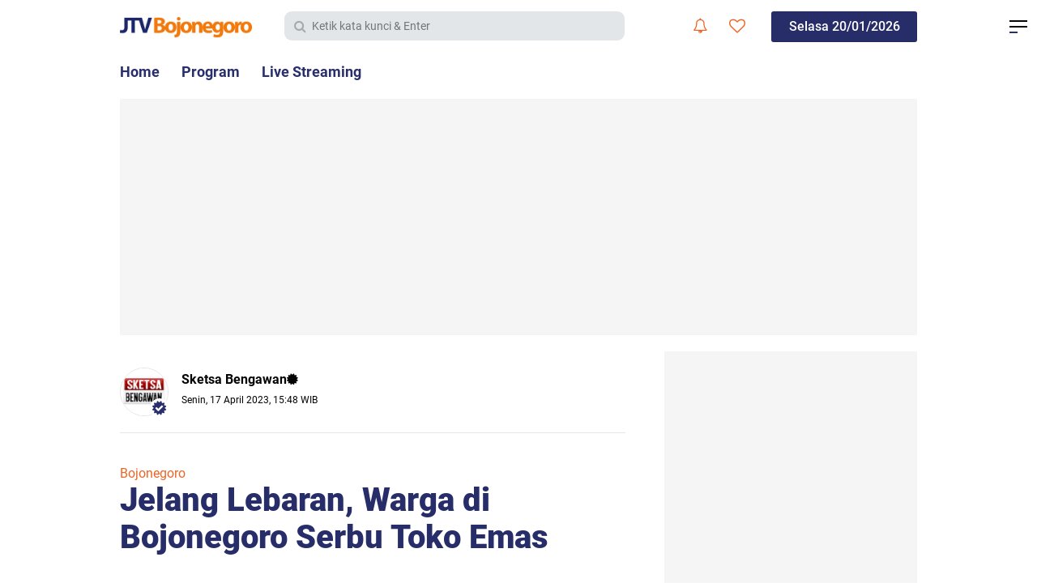

--- FILE ---
content_type: text/html; charset=utf-8
request_url: https://www.google.com/recaptcha/api2/aframe
body_size: 268
content:
<!DOCTYPE HTML><html><head><meta http-equiv="content-type" content="text/html; charset=UTF-8"></head><body><script nonce="ASdz8qqt9QS8WuXkR1EbIQ">/** Anti-fraud and anti-abuse applications only. See google.com/recaptcha */ try{var clients={'sodar':'https://pagead2.googlesyndication.com/pagead/sodar?'};window.addEventListener("message",function(a){try{if(a.source===window.parent){var b=JSON.parse(a.data);var c=clients[b['id']];if(c){var d=document.createElement('img');d.src=c+b['params']+'&rc='+(localStorage.getItem("rc::a")?sessionStorage.getItem("rc::b"):"");window.document.body.appendChild(d);sessionStorage.setItem("rc::e",parseInt(sessionStorage.getItem("rc::e")||0)+1);localStorage.setItem("rc::h",'1768905812531');}}}catch(b){}});window.parent.postMessage("_grecaptcha_ready", "*");}catch(b){}</script></body></html>

--- FILE ---
content_type: text/javascript; charset=UTF-8
request_url: https://www.jtvbojonegoro.com/feeds/posts/default/-/Bojonegoro?alt=json-in-script&callback=related_results_labels
body_size: 30379
content:
// API callback
related_results_labels({"version":"1.0","encoding":"UTF-8","feed":{"xmlns":"http://www.w3.org/2005/Atom","xmlns$openSearch":"http://a9.com/-/spec/opensearchrss/1.0/","xmlns$blogger":"http://schemas.google.com/blogger/2008","xmlns$georss":"http://www.georss.org/georss","xmlns$gd":"http://schemas.google.com/g/2005","xmlns$thr":"http://purl.org/syndication/thread/1.0","id":{"$t":"tag:blogger.com,1999:blog-4464256573319808802"},"updated":{"$t":"2026-01-20T07:04:04.971+07:00"},"category":[{"term":"Viewer"},{"term":"Viral"},{"term":"Bojonegoro"},{"term":"Pojok Pitu"},{"term":"Tuban"},{"term":"Politik | Pemerintahan"},{"term":"Hukum | Peristiwa"},{"term":"Ngawi"},{"term":"Lamongan"},{"term":"Jombang"},{"term":"Kabar Apik"},{"term":"Potensi Daerah"},{"term":"Edukasi | Budaya"},{"term":"Pemilu"},{"term":"Wisata | Kuliner"},{"term":"Olahraga"},{"term":"Nganjuk"},{"term":"Komoditas"},{"term":"Pilkada"},{"term":"Haji"},{"term":"Persibo"},{"term":"Sketsa Ramadhan"},{"term":"Blitar"},{"term":"Persela"},{"term":"Kekeringan"},{"term":"TMMD"},{"term":"Qurban"},{"term":"HUT RI"},{"term":"Magetan"},{"term":"Kebakaran"},{"term":"Teknologi"},{"term":"Covid-19"},{"term":"Surabaya"},{"term":"Sketsa Bengawan"},{"term":"Daun Jati"},{"term":"Lakalantas"},{"term":"Janda"},{"term":"Gresik"},{"term":"Gaspol Lek"},{"term":"Suporter"},{"term":"Tulungagung"},{"term":"Opini"},{"term":"Arema"},{"term":"Highlight"},{"term":"Lumajang"},{"term":"Madiun"},{"term":"Persatu"},{"term":"Situbondo"},{"term":"Headline"},{"term":"Natal"},{"term":"Blora"},{"term":"Probolinggo"},{"term":"Zero"},{"term":"Deltras"},{"term":"PMK"},{"term":"Pasuruan"},{"term":"Perceraian"},{"term":"Karanganyar"},{"term":"Malang"},{"term":"Ngabuburit"},{"term":"Pegadaian"},{"term":"Pramuka"},{"term":"Sidoarjo"}],"title":{"type":"text","$t":"JTV Bojonegoro"},"subtitle":{"type":"html","$t":"Berita Terbaru, Tercepat, Tajam, dan Terpercaya"},"link":[{"rel":"http://schemas.google.com/g/2005#feed","type":"application/atom+xml","href":"https:\/\/www.jtvbojonegoro.com\/feeds\/posts\/default"},{"rel":"self","type":"application/atom+xml","href":"https:\/\/www.blogger.com\/feeds\/4464256573319808802\/posts\/default\/-\/Bojonegoro?alt=json-in-script"},{"rel":"alternate","type":"text/html","href":"https:\/\/www.jtvbojonegoro.com\/search\/label\/Bojonegoro"},{"rel":"hub","href":"http://pubsubhubbub.appspot.com/"},{"rel":"next","type":"application/atom+xml","href":"https:\/\/www.blogger.com\/feeds\/4464256573319808802\/posts\/default\/-\/Bojonegoro\/-\/Bojonegoro?alt=json-in-script\u0026start-index=26\u0026max-results=25"}],"author":[{"name":{"$t":"Sketsa Bengawan"},"uri":{"$t":"http:\/\/www.blogger.com\/profile\/00065169878711184371"},"email":{"$t":"noreply@blogger.com"},"gd$image":{"rel":"http://schemas.google.com/g/2005#thumbnail","width":"32","height":"18","src":"\/\/blogger.googleusercontent.com\/img\/b\/R29vZ2xl\/AVvXsEjPEygCQ-_bTVCm9myQXBfebiMXmzM6tawAvxkoF9Jdsf424pEWVpNDV41NBJ8PZwRghFlbyEmzl79kmbkZ5tyqwEEqk0u3ZtG80mV2yc4zBaEMRjVan-Wu2qciggiwXw\/s220\/LOGO+SKETSA+ab.jpg"}}],"generator":{"version":"7.00","uri":"http://www.blogger.com","$t":"Blogger"},"openSearch$totalResults":{"$t":"2957"},"openSearch$startIndex":{"$t":"1"},"openSearch$itemsPerPage":{"$t":"25"},"entry":[{"id":{"$t":"tag:blogger.com,1999:blog-4464256573319808802.post-7538777146748381827"},"published":{"$t":"2026-01-16T13:38:00.002+07:00"},"updated":{"$t":"2026-01-16T13:38:14.394+07:00"},"category":[{"scheme":"http://www.blogger.com/atom/ns#","term":"Bojonegoro"},{"scheme":"http://www.blogger.com/atom/ns#","term":"Hukum | Peristiwa"},{"scheme":"http://www.blogger.com/atom/ns#","term":"Viewer"},{"scheme":"http://www.blogger.com/atom/ns#","term":"Viral"}],"title":{"type":"text","$t":"Pria Tewas Tertemper Kereta Api Gumarang di Bojonegoro"},"content":{"type":"html","$t":"\u003Cdiv style=\"text-align: left;\"\u003E\u003Ctable align=\"center\" cellpadding=\"0\" cellspacing=\"0\" class=\"tr-caption-container\" style=\"margin-left: auto; margin-right: auto;\"\u003E\u003Ctbody\u003E\u003Ctr\u003E\u003Ctd style=\"text-align: center;\"\u003E\u003Ca href=\"https:\/\/blogger.googleusercontent.com\/img\/b\/R29vZ2xl\/AVvXsEhN-3ABKdEmswKULdn2A3yKGgdakXJ-Xh5M-vicGEKR7RIHUP1FaLNraAodDVXi3iiVZ4-XeDx9lVluyUuUC9SXOX30l-d7jVaHFfWTxujwHEtJrNKNFpD4wVvOXpd7msfBRv3IjyZAT6fGpS7eXffug1FRWT5gwicsP0yXwPx3ntNL4IYVmgYSgU2dmdt-\/s854\/Pria%20Tewas%20Tertemper%20Kereta%20Api%20Gumarang%20di%20Bojonegoro.jpg\" style=\"margin-left: auto; margin-right: auto;\"\u003E\u003Cimg border=\"0\" data-original-height=\"480\" data-original-width=\"854\" src=\"https:\/\/blogger.googleusercontent.com\/img\/b\/R29vZ2xl\/AVvXsEhN-3ABKdEmswKULdn2A3yKGgdakXJ-Xh5M-vicGEKR7RIHUP1FaLNraAodDVXi3iiVZ4-XeDx9lVluyUuUC9SXOX30l-d7jVaHFfWTxujwHEtJrNKNFpD4wVvOXpd7msfBRv3IjyZAT6fGpS7eXffug1FRWT5gwicsP0yXwPx3ntNL4IYVmgYSgU2dmdt-\/s16000\/Pria%20Tewas%20Tertemper%20Kereta%20Api%20Gumarang%20di%20Bojonegoro.jpg\" \/\u003E\u003C\/a\u003E\u003C\/td\u003E\u003C\/tr\u003E\u003Ctr\u003E\u003Ctd class=\"tr-caption\" style=\"text-align: center;\"\u003EPetugas mengevakuasi pria yang tewas di tepi rel kereta api di Desa Talok, Kecamatan Kalitidu, Kabupaten Bojonegoro, Kamis (15\/01\/2026) pagi. \u003Ci\u003EFoto: Edo\/JTV\u003C\/i\u003E.\u003C\/td\u003E\u003C\/tr\u003E\u003C\/tbody\u003E\u003C\/table\u003E\u003Cdiv\u003E\u003Cb\u003EBOJONEGORO\u003C\/b\u003E - Seorang pria ditemukan meninggal dunia diduga tertemper kereta api di jalur rel antara Stasiun Tobo dan Kalitidu, tepatnya di Desa Talok, Kecamatan Kalitidu, Kabupaten Bojonegoro, Kamis (15\/01\/2026) pagi. Korban ditemukan warga sekitar 10 meter dari titik awal korban tertemper kereta.\u0026nbsp;\u003C\/div\u003E\u003Cdiv\u003E\u003Cbr \/\u003E\u003C\/div\u003E\u003Cdiv\u003EKorban diketahui bernama Indra Saputra, 29 tahun, warga Desa Gunung Megang Dalam, Kecamatan Gunung Megang, Kabupaten Muara Enim, Sumatera Selatan. Pria 29 tahun tersebut ditemukan meninggal dunia, diduga akibat tertemper Kereta Api Gumarang relasi Jakarta Pasarsenen–Surabaya Pasarturi.\u0026nbsp;\u003C\/div\u003E\u003Cdiv\u003E\u003Cbr \/\u003E\u003C\/div\u003E\u003Cdiv\u003E“Korban ditemukan warga setempat dalam kondisi tergeletak meninggal di sebelah selatan rel kereta api. Saat ditemukan, korban sudah dalam keadaan meninggal dunia,” jelas Muhammad Arauf, warga setempat.\u003C\/div\u003E\u003Cdiv\u003E\u003Cbr \/\u003E\u003C\/div\u003E\u003Cdiv\u003ELanjutnya, korban berjenis kelamin laki-laki, mengenakan hoodie warna coklat, kaos hitam serta celana kain warna hitam. Petugas juga menemukan barang pribadi, berupa uang tunai sebesar dua puluh dua ribu rupiah, satu bungkus rokok, satu korek api serta tas ransel warna biru navy.\u0026nbsp;\u003C\/div\u003E\u003Cdiv\u003E\u003Cbr \/\u003E\u003C\/div\u003E\u003Cdiv\u003E“Selain itu, di dalam tas ransel tersebut terdapat sebuah telepon seluler warna hitam beserta charger,” ungkap Arauf.\u003C\/div\u003E\u003Cdiv\u003E\u003Cbr \/\u003E\u003C\/div\u003E\u003Cdiv\u003EBelum diketahui secara pasti kronologi kejadian korban bisa tertabrak kereta, dan pihak kepolisian masih menyelidiki kronologi adanya peristiwa tersebut pasti kejadian tersebut.\u0026nbsp;\u003C\/div\u003E\u003Cdiv\u003E\u003Cbr \/\u003E\u003C\/div\u003E\u003Cdiv\u003EHingga kini, jenazah korban disimpan di Kamar Mayat RSUD dr Sosodoro Djatikoesoemo Bojonegoro, sambil menunggu pihak keluarga datang. Pihak kepolisian masih melakukan penyelidikan, untuk mengungkap penyebab pasti kejadian tersebut. (edo\/rok)\u003C\/div\u003E\u0026nbsp;\u003C\/div\u003E"},"link":[{"rel":"edit","type":"application/atom+xml","href":"https:\/\/www.blogger.com\/feeds\/4464256573319808802\/posts\/default\/7538777146748381827"},{"rel":"self","type":"application/atom+xml","href":"https:\/\/www.blogger.com\/feeds\/4464256573319808802\/posts\/default\/7538777146748381827"},{"rel":"alternate","type":"text/html","href":"https:\/\/www.jtvbojonegoro.com\/2026\/01\/pria-tewas-tertemper-kereta-api.html","title":"Pria Tewas Tertemper Kereta Api Gumarang di Bojonegoro"}],"author":[{"name":{"$t":"Redaksi JTV"},"uri":{"$t":"http:\/\/www.blogger.com\/profile\/17272184424832138458"},"email":{"$t":"noreply@blogger.com"},"gd$image":{"rel":"http://schemas.google.com/g/2005#thumbnail","width":"32","height":"18","src":"\/\/blogger.googleusercontent.com\/img\/b\/R29vZ2xl\/AVvXsEhMD2L78B8_4ugw0VT3xRKXNoHLR6JyEMlF5XIe8G2qHwG1S-hg8znFMnguhR4N9PAYlA72rpSPfhklgTaVLxhbzZmRTyox-LKJoIzfsL6zLPNgcWqDK1Jf4uBCa7ePuwI\/s150\/sketsa.jpg"}}],"media$thumbnail":{"xmlns$media":"http://search.yahoo.com/mrss/","url":"https:\/\/blogger.googleusercontent.com\/img\/b\/R29vZ2xl\/AVvXsEhN-3ABKdEmswKULdn2A3yKGgdakXJ-Xh5M-vicGEKR7RIHUP1FaLNraAodDVXi3iiVZ4-XeDx9lVluyUuUC9SXOX30l-d7jVaHFfWTxujwHEtJrNKNFpD4wVvOXpd7msfBRv3IjyZAT6fGpS7eXffug1FRWT5gwicsP0yXwPx3ntNL4IYVmgYSgU2dmdt-\/s72-c\/Pria%20Tewas%20Tertemper%20Kereta%20Api%20Gumarang%20di%20Bojonegoro.jpg","height":"72","width":"72"}},{"id":{"$t":"tag:blogger.com,1999:blog-4464256573319808802.post-2917957431653633549"},"published":{"$t":"2026-01-08T18:52:00.002+07:00"},"updated":{"$t":"2026-01-08T18:52:32.792+07:00"},"category":[{"scheme":"http://www.blogger.com/atom/ns#","term":"Bojonegoro"},{"scheme":"http://www.blogger.com/atom/ns#","term":"Hukum | Peristiwa"},{"scheme":"http://www.blogger.com/atom/ns#","term":"Viewer"},{"scheme":"http://www.blogger.com/atom/ns#","term":"Viral"}],"title":{"type":"text","$t":"Pemotor di Bojonegoro Meninggal Tertemper Kereta Api Argo Bromo Anggrek"},"content":{"type":"html","$t":"\u003Cdiv style=\"text-align: left;\"\u003E\u003Ctable align=\"center\" cellpadding=\"0\" cellspacing=\"0\" class=\"tr-caption-container\" style=\"margin-left: auto; margin-right: auto;\"\u003E\u003Ctbody\u003E\u003Ctr\u003E\u003Ctd style=\"text-align: center;\"\u003E\u003Ca href=\"https:\/\/blogger.googleusercontent.com\/img\/b\/R29vZ2xl\/AVvXsEjW6oglVFZNS9Xsge6U3l2iIpB2bJ_S67laLFB21eh_gZRK_PUoFp4zlS8Pc7DfefVOezmLQUOWRZRv6LWubB6a9WLz215nDzhZw_gJ5lc8mWnnY2OL1wsatwJhK4zTR9LczhwVwWbLRtVdLkyPL5BQOd-Ru3vmZCaEbS30ciT7wERTtxaJ2hGtqYw4x67Q\/s1280\/Pemotor%20di%20Bojonegoro%20Meninggal%20Tertemper%20Kereta%20Api%20Argo%20Bromo%20Anggrek.jpg\" imageanchor=\"1\" style=\"margin-left: auto; margin-right: auto;\"\u003E\u003Cimg border=\"0\" data-original-height=\"720\" data-original-width=\"1280\" src=\"https:\/\/blogger.googleusercontent.com\/img\/b\/R29vZ2xl\/AVvXsEjW6oglVFZNS9Xsge6U3l2iIpB2bJ_S67laLFB21eh_gZRK_PUoFp4zlS8Pc7DfefVOezmLQUOWRZRv6LWubB6a9WLz215nDzhZw_gJ5lc8mWnnY2OL1wsatwJhK4zTR9LczhwVwWbLRtVdLkyPL5BQOd-Ru3vmZCaEbS30ciT7wERTtxaJ2hGtqYw4x67Q\/s16000\/Pemotor%20di%20Bojonegoro%20Meninggal%20Tertemper%20Kereta%20Api%20Argo%20Bromo%20Anggrek.jpg\" \/\u003E\u003C\/a\u003E\u003C\/td\u003E\u003C\/tr\u003E\u003Ctr\u003E\u003Ctd class=\"tr-caption\" style=\"text-align: center;\"\u003ESeorang pengendara motor meninggal dunia usai tertemper kereta api argo bromo anggrek di Kabupaten Bojonegoro. \u003Ci\u003EFoto: Istimewa\u003C\/i\u003E.\u003C\/td\u003E\u003C\/tr\u003E\u003C\/tbody\u003E\u003C\/table\u003E\u003Cdiv\u003E\u003Cb\u003EBOJONEGORO\u003C\/b\u003E - Seorang warga tertemper kereta api di petak jalan antara Stasiun Baureno dan Stasiun Sumberrejo, tepatnya di Desa Sraturejo, Kecamatan Baureno, Kabupaten Bojonegoro, Kamis (08\/01\/2026) siang. Akibat kejadian tersebut, pengendara motor tersebut meninggal dunia di lokasi kejadian.\u003C\/div\u003E\u003Cdiv\u003E\u003Cbr \/\u003E\u003C\/div\u003E\u003Cdiv\u003EManager Humas KAI Daop 8 Surabaya, Mahendro Trang Bawono mengatakan, dalam kejadian tersebut, seorang pengendara sepeda motor yang melintas di perlintasan sebidang tanpa penjagaan, tertemper rangkaian kereta api Argo Bromo Anggrek Relasi Surabaya Pasar Turi–Gambir.\u0026nbsp;\u003C\/div\u003E\u003Cdiv\u003E\u003Cbr \/\u003E\u003C\/div\u003E\u003Cdiv\u003E“Dalam kejadian tersebut pemotor meninggal akibat tertemper. Sementara berdasarkan laporan awak sarana perkeretaapian, rangkaian dan lokomotif kereta dinyatakan dalam kondisi aman,” jelasnya kepada JTV.\u003C\/div\u003E\u003Cdiv\u003E\u003Cbr \/\u003E\u003C\/div\u003E\u003Cdiv\u003EMahendro mengungkapkan, sebelum kejadian, masinis telah menjalankan prosedur keselamatan sesuai aturan. Saat berada di lokasi, melihat salah seorang pengendara melintas masinis telah memberikan tanda untuk membunyikan suling lokomotif, berupa memberikan peringatan kepada pengguna jalan.\u003C\/div\u003E\u003Cdiv\u003E\u003Cbr \/\u003E\u003C\/div\u003E\u003Cdiv\u003E“Namun demikian, jarak yang semakin dekat kecelakaan pun tak dapat dihindari. Kami juga menyampaikan keprihatinan mendalam atas insiden tersebut,” ungkapnya.\u003C\/div\u003E\u003Cdiv\u003E\u003Cbr \/\u003E\u003C\/div\u003E\u003Cdiv\u003ESementara itu, pihak KAI mengimbau masyarakat agar lebih waspada dan berhati-hati saat melintas di perlintasan kereta api, baik yang dijaga maupun tidak dijaga.\u0026nbsp;\u003C\/div\u003E\u003Cdiv\u003E\u003Cbr \/\u003E\u003C\/div\u003E\u003Cdiv\u003E“Agar pengguna jalan selalu berhenti sejenak, melihat ke kiri dan ke kanan serta memastikan kondisi aman sebelum melintasi jalur kereta api,” pungkas Mahendro. (edo\/rok)\u003C\/div\u003E\u0026nbsp;\u003C\/div\u003E"},"link":[{"rel":"edit","type":"application/atom+xml","href":"https:\/\/www.blogger.com\/feeds\/4464256573319808802\/posts\/default\/2917957431653633549"},{"rel":"self","type":"application/atom+xml","href":"https:\/\/www.blogger.com\/feeds\/4464256573319808802\/posts\/default\/2917957431653633549"},{"rel":"alternate","type":"text/html","href":"https:\/\/www.jtvbojonegoro.com\/2026\/01\/pemotor-di-bojonegoro-meninggal.html","title":"Pemotor di Bojonegoro Meninggal Tertemper Kereta Api Argo Bromo Anggrek"}],"author":[{"name":{"$t":"Redaksi JTV"},"uri":{"$t":"http:\/\/www.blogger.com\/profile\/17272184424832138458"},"email":{"$t":"noreply@blogger.com"},"gd$image":{"rel":"http://schemas.google.com/g/2005#thumbnail","width":"32","height":"18","src":"\/\/blogger.googleusercontent.com\/img\/b\/R29vZ2xl\/AVvXsEhMD2L78B8_4ugw0VT3xRKXNoHLR6JyEMlF5XIe8G2qHwG1S-hg8znFMnguhR4N9PAYlA72rpSPfhklgTaVLxhbzZmRTyox-LKJoIzfsL6zLPNgcWqDK1Jf4uBCa7ePuwI\/s150\/sketsa.jpg"}}],"media$thumbnail":{"xmlns$media":"http://search.yahoo.com/mrss/","url":"https:\/\/blogger.googleusercontent.com\/img\/b\/R29vZ2xl\/AVvXsEjW6oglVFZNS9Xsge6U3l2iIpB2bJ_S67laLFB21eh_gZRK_PUoFp4zlS8Pc7DfefVOezmLQUOWRZRv6LWubB6a9WLz215nDzhZw_gJ5lc8mWnnY2OL1wsatwJhK4zTR9LczhwVwWbLRtVdLkyPL5BQOd-Ru3vmZCaEbS30ciT7wERTtxaJ2hGtqYw4x67Q\/s72-c\/Pemotor%20di%20Bojonegoro%20Meninggal%20Tertemper%20Kereta%20Api%20Argo%20Bromo%20Anggrek.jpg","height":"72","width":"72"}},{"id":{"$t":"tag:blogger.com,1999:blog-4464256573319808802.post-5161670994224015008"},"published":{"$t":"2026-01-06T17:17:00.001+07:00"},"updated":{"$t":"2026-01-06T17:17:08.856+07:00"},"category":[{"scheme":"http://www.blogger.com/atom/ns#","term":"Bojonegoro"},{"scheme":"http://www.blogger.com/atom/ns#","term":"Hukum | Peristiwa"},{"scheme":"http://www.blogger.com/atom/ns#","term":"Viewer"},{"scheme":"http://www.blogger.com/atom/ns#","term":"Viral"}],"title":{"type":"text","$t":"Sepanjang 2025, Sebanyak 2.102 Istri di Bojonegoro Gugat Cerai Suami "},"content":{"type":"html","$t":"\u003Cdiv style=\"text-align: left;\"\u003E\u003Ctable align=\"center\" cellpadding=\"0\" cellspacing=\"0\" class=\"tr-caption-container\" style=\"margin-left: auto; margin-right: auto;\"\u003E\u003Ctbody\u003E\u003Ctr\u003E\u003Ctd style=\"text-align: center;\"\u003E\u003Ca href=\"https:\/\/blogger.googleusercontent.com\/img\/b\/R29vZ2xl\/AVvXsEi5h_uEuFch0bweOW5YnXTO78mvS29syDKqAS6P5QeTjT_7f6J117jFmpUEXHvqxLS05gzRD2jxA29U-jJ-Q5WDpPTevvcK1XBuyffRVs1yZT1kfSsHlRj1q0RyQW_fIVwzXkdXPyla5HpC8H12jySJcaX_DA7rS2CSrlOkGOfvYVuqLebyMRl69qs7BSsH\/s854\/Sepanjang%202025,%20Sebanyak%202.102%20Istri%20di%20Bojonegoro%20Gugat%20Cerai%20Suami.jpg\" imageanchor=\"1\" style=\"margin-left: auto; margin-right: auto;\"\u003E\u003Cimg border=\"0\" data-original-height=\"480\" data-original-width=\"854\" src=\"https:\/\/blogger.googleusercontent.com\/img\/b\/R29vZ2xl\/AVvXsEi5h_uEuFch0bweOW5YnXTO78mvS29syDKqAS6P5QeTjT_7f6J117jFmpUEXHvqxLS05gzRD2jxA29U-jJ-Q5WDpPTevvcK1XBuyffRVs1yZT1kfSsHlRj1q0RyQW_fIVwzXkdXPyla5HpC8H12jySJcaX_DA7rS2CSrlOkGOfvYVuqLebyMRl69qs7BSsH\/s16000\/Sepanjang%202025,%20Sebanyak%202.102%20Istri%20di%20Bojonegoro%20Gugat%20Cerai%20Suami.jpg\" \/\u003E\u003C\/a\u003E\u003C\/td\u003E\u003C\/tr\u003E\u003Ctr\u003E\u003Ctd class=\"tr-caption\" style=\"text-align: center;\"\u003ESuasana pelayanan di Pengadilan Agama Kabupaten Bojonegoro. \u003Ci\u003EFoto: Edo\/JTV\u003C\/i\u003E.\u003C\/td\u003E\u003C\/tr\u003E\u003C\/tbody\u003E\u003C\/table\u003E\u003Cdiv\u003E\u003Cb\u003EBOJONEGORO\u003C\/b\u003E - Pengadilan Agama Bojonegoro mencatat sepanjang 2025 sebanyak 2.274 pasangan suami istri mengajukan perceraian di pengadilan setempat. Dari total perkara tersebut, mayoritas merupakan cerai gugat atau gugatan yang diajukan oleh pihak istri.\u0026nbsp;\u003C\/div\u003E\u003Cdiv\u003E\u003Cbr \/\u003E\u003C\/div\u003E\u003Cdiv\u003ESementara itu, cerai talak atau perceraian yang diajukan oleh pihak suami tercatat sebanyak 608 perkara. Tingginya angka perceraian di Bojonegoro yang setiap tahunnya mencapai 2.000 lebih, terjadi karena berbagai faktor yang melatarbelakangi runtuhnya rumah tangga.\u003C\/div\u003E\u003Cdiv\u003E\u003Cbr \/\u003E\u003C\/div\u003E\u003Cdiv\u003EPanitera Pengadilan Agama Bojonegoro, Solikin Jamik mengatakan, faktor penyebab mayoritas adalah ekonomi menjadi penyebab paling dominan, dengan jumlah 1.104 kemudian perselisihan dan pertengkaran rumah tangga yang terjadi secara terus-menerus, yaitu sebanyak 1.086 perkara, serta judi online yang meningkat dari tahun 2024 sebanyak 170 kini mencapai 198 perkara.\u0026nbsp;\u003C\/div\u003E\u003Cdiv\u003E\u003Cbr \/\u003E\u003C\/div\u003E\u003Cdiv\u003E“Selain itu faktor lain, di antaranya perselingkuhan atau zina, kebiasaan mabuk, salah satu pihak meninggalkan pasangan, hingga kekerasan dalam rumah tangga atau KDRT. Dari jumlah tersebut, mirisnya rata-rata usia pernikahan masih kurang dari 5 tahun sudah melakukan perceraian,” jelas Solikin Jamik kepada JTV, Selasa (06\/01\/2026).\u003C\/div\u003E\u003Cdiv\u003E\u003Cbr \/\u003E\u003C\/div\u003E\u003Cdiv\u003EAdapun kecamatan paling banyak menyumbang perceraian, diantaranya di Kecamatan Dander, Kecamatan Bojonegoro, kemudian Kecamatan Kedungadem dan Kecamatan Sumberejo. (edo\/rok)\u003C\/div\u003E\u003Cdiv\u003E\u003Cbr \/\u003E\u003C\/div\u003E\u0026nbsp;\u003C\/div\u003E"},"link":[{"rel":"edit","type":"application/atom+xml","href":"https:\/\/www.blogger.com\/feeds\/4464256573319808802\/posts\/default\/5161670994224015008"},{"rel":"self","type":"application/atom+xml","href":"https:\/\/www.blogger.com\/feeds\/4464256573319808802\/posts\/default\/5161670994224015008"},{"rel":"alternate","type":"text/html","href":"https:\/\/www.jtvbojonegoro.com\/2026\/01\/sepanjang-2025-sebanyak-2102-istri-di.html","title":"Sepanjang 2025, Sebanyak 2.102 Istri di Bojonegoro Gugat Cerai Suami "}],"author":[{"name":{"$t":"Redaksi JTV"},"uri":{"$t":"http:\/\/www.blogger.com\/profile\/17272184424832138458"},"email":{"$t":"noreply@blogger.com"},"gd$image":{"rel":"http://schemas.google.com/g/2005#thumbnail","width":"32","height":"18","src":"\/\/blogger.googleusercontent.com\/img\/b\/R29vZ2xl\/AVvXsEhMD2L78B8_4ugw0VT3xRKXNoHLR6JyEMlF5XIe8G2qHwG1S-hg8znFMnguhR4N9PAYlA72rpSPfhklgTaVLxhbzZmRTyox-LKJoIzfsL6zLPNgcWqDK1Jf4uBCa7ePuwI\/s150\/sketsa.jpg"}}],"media$thumbnail":{"xmlns$media":"http://search.yahoo.com/mrss/","url":"https:\/\/blogger.googleusercontent.com\/img\/b\/R29vZ2xl\/AVvXsEi5h_uEuFch0bweOW5YnXTO78mvS29syDKqAS6P5QeTjT_7f6J117jFmpUEXHvqxLS05gzRD2jxA29U-jJ-Q5WDpPTevvcK1XBuyffRVs1yZT1kfSsHlRj1q0RyQW_fIVwzXkdXPyla5HpC8H12jySJcaX_DA7rS2CSrlOkGOfvYVuqLebyMRl69qs7BSsH\/s72-c\/Sepanjang%202025,%20Sebanyak%202.102%20Istri%20di%20Bojonegoro%20Gugat%20Cerai%20Suami.jpg","height":"72","width":"72"}},{"id":{"$t":"tag:blogger.com,1999:blog-4464256573319808802.post-2039187409095607693"},"published":{"$t":"2026-01-02T06:32:00.006+07:00"},"updated":{"$t":"2026-01-02T06:32:58.961+07:00"},"category":[{"scheme":"http://www.blogger.com/atom/ns#","term":"Bojonegoro"}],"title":{"type":"text","$t":"Tanpa Kembang Api, Padangan Sambut Tahun Baru dengan Seni Budaya"},"content":{"type":"html","$t":"\u003Cdiv class=\"separator\" style=\"clear: both; text-align: center;\"\u003E\u003Ca href=\"https:\/\/blogger.googleusercontent.com\/img\/b\/R29vZ2xl\/AVvXsEgFVD3QXa5cofPGKM3L5q8vQYvou1wKEgb9n3MMkqheS01UkptxFzSqlXEXiVIK59mvPlqhUVcpsVQhHemQa4T4nWFvUpsRQKYRG77aLJ1j3Zvgt7Eap9Cv61uB0LmIZea5Df1vGE9qZ2yPoJIGVRQIkuF3bfH5o7U2lMM4jGb7tC9azQixTli2yZrXK24\/s4160\/IMG-20260102-WA0029.jpg\" style=\"margin-left: 1em; margin-right: 1em;\"\u003E\u003Cimg border=\"0\" data-original-height=\"2755\" data-original-width=\"4160\" src=\"https:\/\/blogger.googleusercontent.com\/img\/b\/R29vZ2xl\/AVvXsEgFVD3QXa5cofPGKM3L5q8vQYvou1wKEgb9n3MMkqheS01UkptxFzSqlXEXiVIK59mvPlqhUVcpsVQhHemQa4T4nWFvUpsRQKYRG77aLJ1j3Zvgt7Eap9Cv61uB0LmIZea5Df1vGE9qZ2yPoJIGVRQIkuF3bfH5o7U2lMM4jGb7tC9azQixTli2yZrXK24\/s16000\/IMG-20260102-WA0029.jpg\" \/\u003E\u003C\/a\u003E\u003C\/div\u003E\u003Cdiv\u003E\u003Cbr \/\u003E\u003C\/div\u003E\u003Cdiv\u003EBOJONEGORO – Pemerintah Kabupaten Bojonegoro melalui Dinas Kebudayaan dan Pariwisata menggelar pagelaran seni tradisional campursari dan sandur dalam rangka peringatan pergantian tahun, Selasa malam (31\/12\/2025). Kegiatan tersebut dipusatkan di Halaman SDN 1 Ngradin, Kecamatan Padangan, Kabupaten Bojonegoro.\u003C\/div\u003E\u003Cdiv\u003E\u003Cbr \/\u003E\u003C\/div\u003E\u003Cdiv\u003EPagelaran campursari dan sandur ini menjadi bagian dari upaya pelestarian budaya lokal sekaligus hiburan masyarakat dalam menyambut datangnya tahun baru. Antusiasme warga terlihat sejak awal acara hingga penampilan penutup.\u003C\/div\u003E\u003Cdiv\u003E\u003Cbr \/\u003E\u003C\/div\u003E\u003Cdiv\u003EKegiatan tersebut turut dihadiri oleh Camat Padangan beserta jajaran Forkopimcam, serta para kepala desa se-Kecamatan Padangan. Kehadiran para pemangku kebijakan ini menunjukkan dukungan penuh pemerintah terhadap pelestarian seni budaya daerah.\u003C\/div\u003E\u003Cdiv\u003E\u003Cbr \/\u003E\u003C\/div\u003E\u003Cdiv\u003EAcara diawali dengan hiburan musik campursari yang dibawakan oleh AK NADA. Grup campursari ini menghadirkan sebanyak 15 personel, terdiri dari pemusik dan vokalis, yang membawakan lagu-lagu bernuansa Jawa dan berhasil menghibur masyarakat.\u003C\/div\u003E\u003Cdiv\u003E\u003Cbr \/\u003E\u003C\/div\u003E\u003Cdiv\u003EDi sela-sela penampilan campursari, para pelajar se Kecamatan Padangan menampilkan Tari kembang kahyangan, yang merupakan tari kebanggaan Kabupaten Bojonegoro. Penampilan tersebut mendapat sambutan meriah dari penonton dan menjadi bukti bahwa generasi muda masih memiliki minat tinggi dalam mempelajari dan melestarikan kebudayaan daerah.\u003C\/div\u003E\u003Cdiv\u003E\u003Cbr \/\u003E\u003C\/div\u003E\u003Cdiv\u003EPuncak acara ditandai dengan pagelaran sandur yang dibawakan oleh grup kesenian Sayap Jendela. Pertunjukan sandur berlangsung meriah dan sarat pesan budaya, sekaligus menjadi penampilan penutup yang dinanti masyarakat.\u003C\/div\u003E\u003Cdiv\u003E\u003Cbr \/\u003E\u003C\/div\u003E\u003Cdiv\u003EDalam sambutannya, Masirin selaku Camat Padangan menyampaikan bahwa perayaan pergantian tahun dapat dilaksanakan dengan cara yang sederhana namun tetap bermakna, tanpa harus menggunakan kembang api.\u003C\/div\u003E\u003Cdiv\u003E\u003Cbr \/\u003E\u003C\/div\u003E\u003Cdiv\u003E“Pergantian tahun tidak harus dirayakan dengan pesta besar atau kembang api. Dengan kegiatan budaya seperti ini, suasana tetap meriah, aman, dan penuh nilai edukasi,” ujar Masirin.\u003C\/div\u003E\u003Cdiv\u003E\u003Cbr \/\u003E\u003C\/div\u003E\u003Cdiv\u003E“Saya sangat bangga karena generasi muda kita masih antusias belajar dan menampilkan seni budaya. Ini menjadi harapan agar kebudayaan lokal tetap lestari ke depan,” tambahnya.\u003C\/div\u003E\u003Cdiv\u003E\u003Cbr \/\u003E\u003C\/div\u003E\u003Cdiv\u003ESelain menjadi sarana hiburan masyarakat, pagelaran budaya tersebut juga dinilai sebagai media edukasi yang efektif dalam menanamkan nilai-nilai kebudayaan kepada generasi muda. Melalui keterlibatan pelajar dalam penampilan seni serta apresiasi langsung dari masyarakat, kegiatan ini diharapkan mampu menumbuhkan rasa cinta terhadap budaya lokal sejak dini dan memperkuat identitas budaya daerah di tengah arus modernisasi.\u003C\/div\u003E\u003Cdiv\u003E\u003Cbr \/\u003E\u003C\/div\u003E\u003Cdiv\u003EPimpinan Campursari AK NADA, Antok Kliwir, menegaskan bahwa keterlibatan grupnya dalam kegiatan tersebut merupakan bagian dari upaya mengenalkan musik Jawa kepada masyarakat, khususnya generasi muda.\u003C\/div\u003E\u003Cdiv\u003E\u003Cbr \/\u003E\u003C\/div\u003E\u003Cdiv\u003E“Melalui musik campursari, kami ingin mengenalkan dan menumbuhkan kecintaan terhadap musik Jawa. Musik tradisional ini punya nilai budaya yang tinggi dan harus terus diwariskan,” ungkapnya.\u003C\/div\u003E\u003Cdiv\u003E\u003Cbr \/\u003E\u003C\/div\u003E\u003Cdiv\u003ESelain pertunjukan seni, kegiatan ini juga diramaikan dengan stand UMKM dari beberapa desa di Kecamatan Padangan. Salah satu produk UMKM yang menarik perhatian pengunjung adalah herbal teh daun kelor dari Desa Ngradin dengan merek Herbasina Nutrindo.\u003C\/div\u003E\u003Cdiv\u003E\u003Cbr \/\u003E\u003C\/div\u003E\u003Cdiv\u003EOwner Herbasina Nutrindo, Anita Wahyu Deviani mengaku bersyukur produknya dapat ikut ambil bagian dalam kegiatan tersebut. Menurutnya, keterlibatan UMKM lokal dalam setiap agenda pemerintah sangat berdampak positif terhadap perkembangan usaha masyarakat.\u003C\/div\u003E\u003Cdiv\u003E\u003Cbr \/\u003E\u003C\/div\u003E\u003Cdiv\u003E“Kami sangat mengapresiasi kegiatan ini. Setiap ada acara seperti ini, UMKM selalu dilibatkan. Ini sangat membantu kami untuk memperkenalkan produk sekaligus meningkatkan perekonomian warga lokal,” ujar Anita Wahyu Deviani.\u003C\/div\u003E\u003Cdiv\u003E\u003Cbr \/\u003E\u003C\/div\u003E\u003Cdiv\u003EIa juga menilai antusiasme masyarakat sangat tinggi. Kegiatan seperti ini tidak terlalu sering ada dan menjadi semakin istimewa karena bertepatan dengan momentum pergantian tahun.\u003C\/div\u003E\u003Cdiv\u003E\u003Cbr \/\u003E\u003C\/div\u003E\u003Cdiv\u003E“Antusiasme masyarakat luar biasa. Acara budaya seperti ini tidak terlalu sering diadakan, apalagi bersamaan dengan malam tahun baru, sehingga pengunjung sangat ramai dan responsnya sangat baik,” tambahnya.\u003C\/div\u003E\u003Cdiv\u003E\u003Cbr \/\u003E\u003C\/div\u003E\u003Cdiv\u003ETak hanya menjadi ajang hiburan dan pelestarian budaya, kegiatan ini juga mengusung nilai kepedulian sosial. Panitia membuka donasi untuk membantu warga Sumatra yang terdampak bencana alam dan berhasil mengumpulkan dana lebih dari Rp2.300.000, yang kemudian diserahkan langsung kepada Dinas Sosial.\u003C\/div\u003E\u003Cdiv\u003E\u003Cbr \/\u003E\u003C\/div\u003E\u003Cdiv\u003EMelalui kegiatan ini, Pemerintah Kabupaten Bojonegoro berharap seni budaya lokal tetap lestari, UMKM semakin berkembang, serta semangat gotong royong dan solidaritas sosial terus tumbuh di tengah masyarakat. (nat\/di)\u003C\/div\u003E"},"link":[{"rel":"edit","type":"application/atom+xml","href":"https:\/\/www.blogger.com\/feeds\/4464256573319808802\/posts\/default\/2039187409095607693"},{"rel":"self","type":"application/atom+xml","href":"https:\/\/www.blogger.com\/feeds\/4464256573319808802\/posts\/default\/2039187409095607693"},{"rel":"alternate","type":"text/html","href":"https:\/\/www.jtvbojonegoro.com\/2026\/01\/tanpa-kembang-api-padangan-sambut-tahun.html","title":"Tanpa Kembang Api, Padangan Sambut Tahun Baru dengan Seni Budaya"}],"author":[{"name":{"$t":"Sketsa Bengawan"},"uri":{"$t":"http:\/\/www.blogger.com\/profile\/00065169878711184371"},"email":{"$t":"noreply@blogger.com"},"gd$image":{"rel":"http://schemas.google.com/g/2005#thumbnail","width":"32","height":"18","src":"\/\/blogger.googleusercontent.com\/img\/b\/R29vZ2xl\/AVvXsEjPEygCQ-_bTVCm9myQXBfebiMXmzM6tawAvxkoF9Jdsf424pEWVpNDV41NBJ8PZwRghFlbyEmzl79kmbkZ5tyqwEEqk0u3ZtG80mV2yc4zBaEMRjVan-Wu2qciggiwXw\/s220\/LOGO+SKETSA+ab.jpg"}}],"media$thumbnail":{"xmlns$media":"http://search.yahoo.com/mrss/","url":"https:\/\/blogger.googleusercontent.com\/img\/b\/R29vZ2xl\/AVvXsEgFVD3QXa5cofPGKM3L5q8vQYvou1wKEgb9n3MMkqheS01UkptxFzSqlXEXiVIK59mvPlqhUVcpsVQhHemQa4T4nWFvUpsRQKYRG77aLJ1j3Zvgt7Eap9Cv61uB0LmIZea5Df1vGE9qZ2yPoJIGVRQIkuF3bfH5o7U2lMM4jGb7tC9azQixTli2yZrXK24\/s72-c\/IMG-20260102-WA0029.jpg","height":"72","width":"72"}},{"id":{"$t":"tag:blogger.com,1999:blog-4464256573319808802.post-2990179044833949480"},"published":{"$t":"2026-01-02T06:28:00.002+07:00"},"updated":{"$t":"2026-01-02T06:28:09.265+07:00"},"category":[{"scheme":"http://www.blogger.com/atom/ns#","term":"Bojonegoro"},{"scheme":"http://www.blogger.com/atom/ns#","term":"Viewer"},{"scheme":"http://www.blogger.com/atom/ns#","term":"Viral"}],"title":{"type":"text","$t":"Disbudpar Bojonegoro Manfaatkan Event Budaya untuk Dongkrak Pendapatan UMKM Lokal"},"content":{"type":"html","$t":"\u003Cdiv class=\"separator\" style=\"clear: both; text-align: center;\"\u003E\u003Ca href=\"https:\/\/blogger.googleusercontent.com\/img\/b\/R29vZ2xl\/AVvXsEiD354W_vf20gXJJqHKA_HWfiig3yfAzy8m8MamT8a7na_UIGXYO2SQMP9SwKEQWXHSAYAh6JHopEHOqURJ92zlSWWMCWSAfGXizfRUCHuQGDt8160yfLt3jxIurlDSXRvUBjkVZ13r53NrLCC47HirVJh0oebvVMpPZLEbK5MoD-8jcuBcmnr-hOQpYEk\/s4032\/IMG-20260102-WA0002.jpg\" imageanchor=\"1\" style=\"margin-left: 1em; margin-right: 1em;\"\u003E\u003Cimg border=\"0\" data-original-height=\"3024\" data-original-width=\"4032\" src=\"https:\/\/blogger.googleusercontent.com\/img\/b\/R29vZ2xl\/AVvXsEiD354W_vf20gXJJqHKA_HWfiig3yfAzy8m8MamT8a7na_UIGXYO2SQMP9SwKEQWXHSAYAh6JHopEHOqURJ92zlSWWMCWSAfGXizfRUCHuQGDt8160yfLt3jxIurlDSXRvUBjkVZ13r53NrLCC47HirVJh0oebvVMpPZLEbK5MoD-8jcuBcmnr-hOQpYEk\/s16000\/IMG-20260102-WA0002.jpg\" \/\u003E\u003C\/a\u003E\u003C\/div\u003E\u003Cdiv\u003E\u003Cdiv\u003E\u003Cbr \/\u003E\u003C\/div\u003E\u003Cdiv\u003E\u003Cb\u003EBOJONEGORO\u003C\/b\u003E – Dinas Kebudayaan dan Pariwisata (Disbudpar) Kabupaten Bojonegoro terus berkomitmen memperkuat ekonomi kerakyatan melalui sektor pariwisata dan budaya. Hal ini dibuktikan melalui gelaran seni Campursari Mudho Sekarsari Kencono Laras yang diselenggarakan di Desa Kedungsari, Kecamatan Temayang, Rabu (31\/12\/2025).\u003C\/div\u003E\u003Cdiv\u003E\u003Cbr \/\u003E\u003C\/div\u003E\u003Cdiv\u003EAcara yang bertepatan dengan momen perayaan malam Tahun Baru 2026 ini bukan sekadar panggung hiburan, melainkan strategi pemerintah daerah untuk mendongkrak pendapatan pelaku Usaha Mikro, Kecil, dan Menengah (UMKM) lokal.\u003C\/div\u003E\u003Cdiv\u003E\u003Cbr \/\u003E\u003C\/div\u003E\u003Cdiv\u003EKepala Desa Kedungsari, Muhammad Alamudi (54), mengapresiasi langkah Disbudpar Bojonegoro yang memilih wilayahnya sebagai lokasi acara. Ia menegaskan bahwa kegiatan ini membawa dampak ganda (multiplier effect) bagi warga.\u003C\/div\u003E\u003Cdiv\u003E\u003Cbr \/\u003E\u003C\/div\u003E\u003Cdiv\u003E“Kegiatan ini tidak hanya melestarikan budaya, tetapi juga membantu menggerakkan perekonomian masyarakat, khususnya pelaku UMKM di sekitar lokasi,” ujar Alamudi.\u003C\/div\u003E\u003Cdiv\u003E\u003Cbr \/\u003E\u003C\/div\u003E\u003Cdiv\u003ESenada dengan hal tersebut, pimpinan Sanggar Mustiko Sari, Seto Untoro (25), menyebutkan bahwa kehadiran stan-stan Industri Kecil Menengah (IKM) menjadi bukti nyata keberhasilan acara tersebut dalam menyedot massa.\u003C\/div\u003E\u003Cdiv\u003E\u003Cbr \/\u003E\u003C\/div\u003E\u003Cdiv\u003E“Acara seperti ini sudah sering diadakan dan selalu melibatkan pelaku IKM\/UMKM. Antusiasme masyarakat sangat tinggi, terlihat dari ramainya penonton dan padatnya area berjualan,” kata Seto.\u003C\/div\u003E\u003Cdiv\u003E\u003Cbr \/\u003E\u003C\/div\u003E\u003Cdiv\u003EDi lokasi acara, deretan stan UMKM yang menyajikan berbagai olahan pangan khas desa tampak dipadati pengunjung. Purwanti (41), salah satu pelaku UMKM Desa Kedungsari, mengaku sangat terbantu dengan adanya wadah berjualan yang difasilitasi oleh pemerintah ini.\u003C\/div\u003E\u003Cdiv\u003E\u003Cbr \/\u003E\u003C\/div\u003E\u003Cdiv\u003EProduk-produk yang dijajakan merupakan hasil olahan bumi lokal yang dikemas secara menarik. Melalui momentum ini, para pelaku usaha berharap kualitas produk mereka semakin diakui secara luas.\u003C\/div\u003E\u003Cdiv\u003E\u003Cbr \/\u003E\u003C\/div\u003E\u003Cdiv\u003E“Kami menjual berbagai produk olahan hasil bumi melalui IKM Kedungsari. Adanya acara ini pastinya sangat membantu kami. Semoga produk kami tidak hanya dikenal di level lokal, tetapi juga bisa dikenal hingga internasional,” harap Purwanti.\u003C\/div\u003E\u003Cdiv\u003E\u003Cbr \/\u003E\u003C\/div\u003E\u003Cdiv\u003ESelain aspek ekonomi, acara ini juga menonjolkan peran generasi muda dalam pelestarian seni. Tim karawitan yang tampil terdiri dari 20 pemuda-pemudi Desa Kedungsari. Setelah pertunjukan campursari, masyarakat juga disuguhi hiburan ketoprak yang sekaligus menutup rangkaian kegiatan di penghujung tahun tersebut.\u003C\/div\u003E\u003Cdiv\u003E\u003Cbr \/\u003E\u003C\/div\u003E\u003Cdiv\u003EPemerintah Kabupaten Bojonegoro berharap sinergi antara pelestarian tradisi dan pemberdayaan ekonomi kreatif ini dapat terus berlanjut guna menciptakan kemandirian ekonomi desa yang berkelanjutan. (zdn\/nda\/nrl)\u003C\/div\u003E\u003C\/div\u003E"},"link":[{"rel":"edit","type":"application/atom+xml","href":"https:\/\/www.blogger.com\/feeds\/4464256573319808802\/posts\/default\/2990179044833949480"},{"rel":"self","type":"application/atom+xml","href":"https:\/\/www.blogger.com\/feeds\/4464256573319808802\/posts\/default\/2990179044833949480"},{"rel":"alternate","type":"text/html","href":"https:\/\/www.jtvbojonegoro.com\/2026\/01\/disbudpar-bojonegoro-manfaatkan-event.html","title":"Disbudpar Bojonegoro Manfaatkan Event Budaya untuk Dongkrak Pendapatan UMKM Lokal"}],"author":[{"name":{"$t":"Sketsa Bengawan"},"uri":{"$t":"http:\/\/www.blogger.com\/profile\/00065169878711184371"},"email":{"$t":"noreply@blogger.com"},"gd$image":{"rel":"http://schemas.google.com/g/2005#thumbnail","width":"32","height":"18","src":"\/\/blogger.googleusercontent.com\/img\/b\/R29vZ2xl\/AVvXsEjPEygCQ-_bTVCm9myQXBfebiMXmzM6tawAvxkoF9Jdsf424pEWVpNDV41NBJ8PZwRghFlbyEmzl79kmbkZ5tyqwEEqk0u3ZtG80mV2yc4zBaEMRjVan-Wu2qciggiwXw\/s220\/LOGO+SKETSA+ab.jpg"}}],"media$thumbnail":{"xmlns$media":"http://search.yahoo.com/mrss/","url":"https:\/\/blogger.googleusercontent.com\/img\/b\/R29vZ2xl\/AVvXsEiD354W_vf20gXJJqHKA_HWfiig3yfAzy8m8MamT8a7na_UIGXYO2SQMP9SwKEQWXHSAYAh6JHopEHOqURJ92zlSWWMCWSAfGXizfRUCHuQGDt8160yfLt3jxIurlDSXRvUBjkVZ13r53NrLCC47HirVJh0oebvVMpPZLEbK5MoD-8jcuBcmnr-hOQpYEk\/s72-c\/IMG-20260102-WA0002.jpg","height":"72","width":"72"}},{"id":{"$t":"tag:blogger.com,1999:blog-4464256573319808802.post-1704195515010672370"},"published":{"$t":"2026-01-01T15:04:00.004+07:00"},"updated":{"$t":"2026-01-01T15:04:40.959+07:00"},"category":[{"scheme":"http://www.blogger.com/atom/ns#","term":"Bojonegoro"}],"title":{"type":"text","$t":"Penjualan UMKM Meningkat di Pagelaran Campursari Moro Seneng Nataru 2025"},"content":{"type":"html","$t":"\u003Cdiv class=\"separator\" style=\"clear: both; text-align: center;\"\u003E\u003Ca href=\"https:\/\/blogger.googleusercontent.com\/img\/b\/R29vZ2xl\/AVvXsEgFwlTJJE6d6NhVNRXPQrVIsdZchBU1DsRyhvvBFZKGeo4XWBQXTOKuH2RGExvYXdXDTcDJfq3u6IXeVfjViwA0p6lo73f8dqCtORIoCwev4F01dTaPfSlqRWx_79uH3ik76NX-okjhxfR5jGGvXUJljI_AKSRIIaRPo6-M45yNokByd7BoIjbehqGHd2g\/s3840\/IMG-20260101-WA0041.jpg\" style=\"margin-left: 1em; margin-right: 1em;\"\u003E\u003Cimg border=\"0\" data-original-height=\"2160\" data-original-width=\"3840\" src=\"https:\/\/blogger.googleusercontent.com\/img\/b\/R29vZ2xl\/AVvXsEgFwlTJJE6d6NhVNRXPQrVIsdZchBU1DsRyhvvBFZKGeo4XWBQXTOKuH2RGExvYXdXDTcDJfq3u6IXeVfjViwA0p6lo73f8dqCtORIoCwev4F01dTaPfSlqRWx_79uH3ik76NX-okjhxfR5jGGvXUJljI_AKSRIIaRPo6-M45yNokByd7BoIjbehqGHd2g\/s16000\/IMG-20260101-WA0041.jpg\" \/\u003E\u003C\/a\u003E\u003C\/div\u003E\u003Cdiv\u003E\u003Cdiv\u003E\u003Cbr \/\u003E\u003C\/div\u003E\u003Cdiv\u003E‎\u003Cb\u003EBOJONEGORO\u003C\/b\u003E – Pagelaran Campursari Moro Seneng yang digelar dalam rangka malam pergantian tahun Nataru 2025 di Lapangan Desa Sraturejo, Kecamatan Baureno, Kabupaten Bojonegoro, Rabu malam (31\/12\/2025), membawa dampak positif bagi para pelaku UMKM setempat.\u003C\/div\u003E\u003Cdiv\u003E‎\u003C\/div\u003E\u003Cdiv\u003E‎Acara yang dimulai pada pukul 19.00 WIB tersebut dipadati warga dari berbagai desa sekitar. Antusiasme masyarakat yang tinggi turut meningkatkan penjualan para pedagang UMKM yang berjualan di sekitar lokasi acara.\u003C\/div\u003E\u003Cdiv\u003E‎\u003C\/div\u003E\u003Cdiv\u003E‎Salah satu pedagang UMKM, Sunarti (46), warga asli Desa Sraturejo, Kecamatan Baureno, Kabupaten Bojonegoro mengaku merasakan peningkatan penjualan yang cukup signifikan dibandingkan hari biasa.\u003C\/div\u003E\u003Cdiv\u003E‎\u003C\/div\u003E\u003Cdiv\u003E‎\"Penjualan malam ini sangat meningkat. Penghasilannya jauh lebih banyak dari biasanya. Banyak penonton yang jajan sebelum acara,” ujar Sunarti.\u003C\/div\u003E\u003Cdiv\u003E‎\u003C\/div\u003E\u003Cdiv\u003E‎Ia berharap kegiatan hiburan seperti pagelaran Campursari dapat terus digelar karena sangat membantu perekonomian warga.\u003C\/div\u003E\u003Cdiv\u003E‎\u003C\/div\u003E\u003Cdiv\u003E‎pantauan di lapangan menunjukkan banyak penonton terus berdatangan dan memenuhi area sekitar panggung Campursari. Kerumunan penonton terlihat memadati lapangan hingga ke sisi jalan desa, sehingga para pedagang UMKM di sekitar lokasi turut kebanjiran pembeli. Ramainya pengunjung ini menjadi salah satu faktor utama meningkatnya omzet penjualan para pedagang selama acara berlangsung.\u003C\/div\u003E\u003Cdiv\u003E‎\u003C\/div\u003E\u003Cdiv\u003E‎Tak hanya pedagang, penonton pun menyambut positif acara Campursari Moro Seneng tersebut. Siti Munawaroh (55), warga Desa Blongsong, Kecamatan Baureno, datang khusus untuk menikmati hiburan.\u003C\/div\u003E\u003Cdiv\u003E‎\u003C\/div\u003E\u003Cdiv\u003E‎“Saya datang ke lapangan ini memang untuk melihat acara Campursari.\u0026nbsp; Harapannya ke depan bisa semakin maju dan lebih sering diadakan,” tuturnya.\u003C\/div\u003E\u003Cdiv\u003E‎\u003C\/div\u003E\u003Cdiv\u003E‎Pagelaran Campursari Moro Seneng tidak hanya menjadi hiburan masyarakat pada malam pergantian tahun, tetapi juga menjadi wadah penggerak ekonomi warga desa melalui peningkatan penjualan UMKM. (glg\/rff)\u003C\/div\u003E\u003C\/div\u003E"},"link":[{"rel":"edit","type":"application/atom+xml","href":"https:\/\/www.blogger.com\/feeds\/4464256573319808802\/posts\/default\/1704195515010672370"},{"rel":"self","type":"application/atom+xml","href":"https:\/\/www.blogger.com\/feeds\/4464256573319808802\/posts\/default\/1704195515010672370"},{"rel":"alternate","type":"text/html","href":"https:\/\/www.jtvbojonegoro.com\/2026\/01\/penjualan-umkm-meningkat-di-pagelaran.html","title":"Penjualan UMKM Meningkat di Pagelaran Campursari Moro Seneng Nataru 2025"}],"author":[{"name":{"$t":"Sketsa Bengawan"},"uri":{"$t":"http:\/\/www.blogger.com\/profile\/00065169878711184371"},"email":{"$t":"noreply@blogger.com"},"gd$image":{"rel":"http://schemas.google.com/g/2005#thumbnail","width":"32","height":"18","src":"\/\/blogger.googleusercontent.com\/img\/b\/R29vZ2xl\/AVvXsEjPEygCQ-_bTVCm9myQXBfebiMXmzM6tawAvxkoF9Jdsf424pEWVpNDV41NBJ8PZwRghFlbyEmzl79kmbkZ5tyqwEEqk0u3ZtG80mV2yc4zBaEMRjVan-Wu2qciggiwXw\/s220\/LOGO+SKETSA+ab.jpg"}}],"media$thumbnail":{"xmlns$media":"http://search.yahoo.com/mrss/","url":"https:\/\/blogger.googleusercontent.com\/img\/b\/R29vZ2xl\/AVvXsEgFwlTJJE6d6NhVNRXPQrVIsdZchBU1DsRyhvvBFZKGeo4XWBQXTOKuH2RGExvYXdXDTcDJfq3u6IXeVfjViwA0p6lo73f8dqCtORIoCwev4F01dTaPfSlqRWx_79uH3ik76NX-okjhxfR5jGGvXUJljI_AKSRIIaRPo6-M45yNokByd7BoIjbehqGHd2g\/s72-c\/IMG-20260101-WA0041.jpg","height":"72","width":"72"}},{"id":{"$t":"tag:blogger.com,1999:blog-4464256573319808802.post-1096050382359805870"},"published":{"$t":"2026-01-01T14:59:00.006+07:00"},"updated":{"$t":"2026-01-01T14:59:48.513+07:00"},"category":[{"scheme":"http://www.blogger.com/atom/ns#","term":"Bojonegoro"}],"title":{"type":"text","$t":"Wayang Thengul Meriahkan Malam Pergantian Tahun 2025 di Kanor Bojonegoro"},"content":{"type":"html","$t":"\u003Cdiv class=\"separator\" style=\"clear: both; text-align: center;\"\u003E\u003Ca href=\"https:\/\/blogger.googleusercontent.com\/img\/b\/R29vZ2xl\/AVvXsEhvkLT64eKDPBpa1tupYj3bpqoii-HT7pmjmbujBR1uMZqUPX-sZkRtnxFNq2-ZACxq4OvoJ4wX2iXHScocmJMhbSzqzNGai-n35bCAj438C7cRRuTqHjTlR25TD5x49G6C4Xxv5tBLdHObGxs7wQVsw-y2XUGwu1kKqBBwa3GViEKI3xcONR6xFV3jVmo\/s3840\/IMG-20260101-WA0030.jpg\" imageanchor=\"1\" style=\"margin-left: 1em; margin-right: 1em;\"\u003E\u003Cimg border=\"0\" data-original-height=\"2160\" data-original-width=\"3840\" src=\"https:\/\/blogger.googleusercontent.com\/img\/b\/R29vZ2xl\/AVvXsEhvkLT64eKDPBpa1tupYj3bpqoii-HT7pmjmbujBR1uMZqUPX-sZkRtnxFNq2-ZACxq4OvoJ4wX2iXHScocmJMhbSzqzNGai-n35bCAj438C7cRRuTqHjTlR25TD5x49G6C4Xxv5tBLdHObGxs7wQVsw-y2XUGwu1kKqBBwa3GViEKI3xcONR6xFV3jVmo\/s16000\/IMG-20260101-WA0030.jpg\" \/\u003E\u003C\/a\u003E\u003C\/div\u003E\u003Cdiv\u003E\u003Cdiv\u003E\u003Cbr \/\u003E\u003C\/div\u003E\u003Cdiv\u003E‎\u003Cb\u003EBOJONEGORO\u003C\/b\u003E - Acara yang dimulai pada pukul 19.00 WIB ini tidak hanya menampilkan Wayang Thengul, tetapi juga dimeriahkan oleh berbagai pertunjukan seni daerah, seperti Tari Api Kayangan, Jaranan, serta Tari Thengul. Beragam penampilan tersebut sukses menarik antusiasme warga dari berbagai desa di Kecamatan Kanor dan sekitarnya. Pada Rabu malam (31\/12\/2025).\u003C\/div\u003E\u003Cdiv\u003E‎\u003C\/div\u003E\u003Cdiv\u003E‎Salah satu penonton, Slamet (73), warga asli Desa Temu, Kecamatan Kanor, mengaku senang dapat menyaksikan pertunjukan Wayang Thengul pada malam pergantian tahun.\u003C\/div\u003E\u003Cdiv\u003E‎\u003C\/div\u003E\u003Cdiv\u003E‎“Saya datang ke sini karena mendengar kalau di halaman kecamatan ada acara Wayang Thengul. Suasananya malam ini sangat menyenangkan, semua orang terlihat senang dengan adanya Wayang Thengul di sini,” ujar Slamet.\u003C\/div\u003E\u003Cdiv\u003E‎\u003C\/div\u003E\u003Cdiv\u003E‎Terlihat jumlah penonton terus bertambah. Warga memadati halaman Kantor Kecamatan Kanor hingga meluber ke jalanan di depan kantor kecamatan. Arus lalu lintas sempat melambat karena banyaknya masyarakat yang berhenti untuk menonton pertunjukan Wayang Thengul di malam pergantian tahun 2025 tersebut.\u003C\/div\u003E\u003Cdiv\u003E‎\u003C\/div\u003E\u003Cdiv\u003E‎Sementara itu, Hadi Sabdocarito (65), dalang Wayang Kulit yang ikut hadir di acara Wayang Thengul yang berasal dari Desa Sobontoro, Kecamatan Balen, Kabupaten Bojonegoro, menjelaskan bahwa cerita yang dibawakan mengangkat sejarah daerah.\u003C\/div\u003E\u003Cdiv\u003E‎\u003C\/div\u003E\u003Cdiv\u003E‎“Cerita Wayang Thengul malam ini mengisahkan sejarah Bojonegoro. Ada seorang pahlawan pada zaman Diponegoro, yaitu Adipati Sosrodilogo, yang bersama-sama masyarakat berjuang mengusir penjajah,” jelasnya.\u003C\/div\u003E\u003Cdiv\u003E‎\u003C\/div\u003E\u003Cdiv\u003E‎Ia juga mengungkapkan makna dari cerita yang disampaikan dalam pertunjukan tersebut.\u003C\/div\u003E\u003Cdiv\u003E‎\u003C\/div\u003E\u003Cdiv\u003E‎“Isi cerita ini untuk mengingatkan kita bahwa pada masa penjajahan, Adipati Sosrodilogo adalah sosok penting. Sekarang namanya diabadikan menjadi Jembatan Sosrodilogo di Jetak. Harapan saya, kita semua bisa terus mengingat sejarah kepahlawanan dalam perjuangan mengusir penjajah pada masa itu,” tambah Hadi.\u003C\/div\u003E\u003Cdiv\u003E‎\u003C\/div\u003E\u003Cdiv\u003E‎Pagelaran Wayang Thengul ini menjadi bukti bahwa kesenian tradisional masih sangat diminati masyarakat. Selain sebagai hiburan, acara ini juga menjadi sarana edukasi sejarah serta mempererat kebersamaan warga dalam menyambut Tahun Baru 2025. (rff\/glg)\u003C\/div\u003E\u003C\/div\u003E"},"link":[{"rel":"edit","type":"application/atom+xml","href":"https:\/\/www.blogger.com\/feeds\/4464256573319808802\/posts\/default\/1096050382359805870"},{"rel":"self","type":"application/atom+xml","href":"https:\/\/www.blogger.com\/feeds\/4464256573319808802\/posts\/default\/1096050382359805870"},{"rel":"alternate","type":"text/html","href":"https:\/\/www.jtvbojonegoro.com\/2026\/01\/wayang-thengul-meriahkan-malam.html","title":"Wayang Thengul Meriahkan Malam Pergantian Tahun 2025 di Kanor Bojonegoro"}],"author":[{"name":{"$t":"Sketsa Bengawan"},"uri":{"$t":"http:\/\/www.blogger.com\/profile\/00065169878711184371"},"email":{"$t":"noreply@blogger.com"},"gd$image":{"rel":"http://schemas.google.com/g/2005#thumbnail","width":"32","height":"18","src":"\/\/blogger.googleusercontent.com\/img\/b\/R29vZ2xl\/AVvXsEjPEygCQ-_bTVCm9myQXBfebiMXmzM6tawAvxkoF9Jdsf424pEWVpNDV41NBJ8PZwRghFlbyEmzl79kmbkZ5tyqwEEqk0u3ZtG80mV2yc4zBaEMRjVan-Wu2qciggiwXw\/s220\/LOGO+SKETSA+ab.jpg"}}],"media$thumbnail":{"xmlns$media":"http://search.yahoo.com/mrss/","url":"https:\/\/blogger.googleusercontent.com\/img\/b\/R29vZ2xl\/AVvXsEhvkLT64eKDPBpa1tupYj3bpqoii-HT7pmjmbujBR1uMZqUPX-sZkRtnxFNq2-ZACxq4OvoJ4wX2iXHScocmJMhbSzqzNGai-n35bCAj438C7cRRuTqHjTlR25TD5x49G6C4Xxv5tBLdHObGxs7wQVsw-y2XUGwu1kKqBBwa3GViEKI3xcONR6xFV3jVmo\/s72-c\/IMG-20260101-WA0030.jpg","height":"72","width":"72"}},{"id":{"$t":"tag:blogger.com,1999:blog-4464256573319808802.post-263835220567997859"},"published":{"$t":"2026-01-01T10:44:00.004+07:00"},"updated":{"$t":"2026-01-01T10:44:48.779+07:00"},"category":[{"scheme":"http://www.blogger.com/atom/ns#","term":"Bojonegoro"}],"title":{"type":"text","$t":"Campursari Wahyu Laras Semarakkan Libur Nataru di Kayangan Api Bojonegoro"},"content":{"type":"html","$t":"\u003Cdiv class=\"separator\" style=\"clear: both; text-align: center;\"\u003E\u003Ca href=\"https:\/\/blogger.googleusercontent.com\/img\/b\/R29vZ2xl\/AVvXsEg4WFesdfuv1vBszFcauOxhBWgB1ziBMzMKebIekIdKHAR7g5VWxqSzxH-29_qs0DSKgNshunNZFdaUMMoIXUN44yaInecW1JLMGisHpGd95ZsmjuhN9Lr7McyTjWx1hstqLjQUyZ_KfxlpjOfLXWQMyAO0pFAG_VZEwSzHHokn3clojVyxBybNvcI53Nw\/s3840\/IMG-20260101-WA0013.jpg\" style=\"margin-left: 1em; margin-right: 1em;\"\u003E\u003Cimg border=\"0\" data-original-height=\"2160\" data-original-width=\"3840\" src=\"https:\/\/blogger.googleusercontent.com\/img\/b\/R29vZ2xl\/AVvXsEg4WFesdfuv1vBszFcauOxhBWgB1ziBMzMKebIekIdKHAR7g5VWxqSzxH-29_qs0DSKgNshunNZFdaUMMoIXUN44yaInecW1JLMGisHpGd95ZsmjuhN9Lr7McyTjWx1hstqLjQUyZ_KfxlpjOfLXWQMyAO0pFAG_VZEwSzHHokn3clojVyxBybNvcI53Nw\/s16000\/IMG-20260101-WA0013.jpg\" \/\u003E\u003C\/a\u003E\u003C\/div\u003E\u003Cdiv\u003E\u003Cdiv\u003E\u003Cbr \/\u003E\u003C\/div\u003E\u003Cdiv\u003E\u003Cb\u003EBOJONEGORO\u003C\/b\u003E – Suasana libur Natal dan Tahun Baru (Nataru) 2025 di kawasan wisata Kayangan Api, Desa Sendangharjo, Kecamatan Ngasem, Kabupaten Bojonegoro, terasa semakin semarak dengan dihadirkannya pagelaran seni budaya Campursari Wahyu Laras oleh Dinas Kebudayaan dan Pariwisata (Disbudpar) setempat, Rabu (31\/12\/2025).\u003C\/div\u003E\u003Cdiv\u003E‎\u003C\/div\u003E\u003Cdiv\u003E‎Sejak pagi, wisatawan terus berdatangan. Tak hanya untuk berlibur, namun juga menyaksikan secara langsung penampilan campursari Wahyu Laras. Irama sinden dan denting gamelan menghadirkan suasana hangat, menjadikan Kayangan Api bukan sekadar tempat rekreasi, namun moment dimana alunan musik jawa yang jarang terdengar bisa kembali dinikmati.\u003C\/div\u003E\u003Cdiv\u003E\u003Cbr \/\u003E\u003C\/div\u003E\u003Cdiv\u003E‎Zainal Baraka (22), Master of Ceremony, merasa senang melihat antusiasme pengunjung yang datang. Ditemani 10 personel campursari Wahyu Laras, beberapa sinden, vokalis, dan para musisi, mereka berhasil menghidupkan suasana sejak pagi. pagelaran seni budaya seperti ini diharapkan dapat terus dilestarikan khususnya oleh pemangku kebijakan, sehingga budaya lokal tetap di tengah arus modernisasi.\u003C\/div\u003E\u003Cdiv\u003E\u003Cbr \/\u003E\u003C\/div\u003E\u003Cdiv\u003E\"Saya sangat senang melihat antusias pengunjung mulai pagi sudah mulai memenuhi lokasi campursari, saya berharap semoga pelestarian budaya lokal semakin maju dan berkembang, dan semoga ditahun berikutnya acara seperti ini bisa lebih meriah lagi dan tentunya Kabupaten Bojonegoro menjadi Kabupaten yang lebih maju dan berkembang,” tuturnya.\u003C\/div\u003E\u003Cdiv\u003E‎\u003C\/div\u003E\u003Cdiv\u003E‎Kehadiran jajaran Dinas Kebudayaan dan Pariwisata Kabupaten Bojonegoro menjadi penanda kuat dukungan pemerintah daerah terhadap seni budaya.\u0026nbsp;\u003C\/div\u003E\u003Cdiv\u003E\u003Cbr \/\u003E\u003C\/div\u003E\u003Cdiv\u003EHaidar Putra (23), Adyatama Kepariwisataan, menegaskan bahwa kesenian campursari bukan hanya hiburan, melainkan bagian penting dari upaya menjaga identitas budaya sekaligus menguatkan daya tarik wisata Kayangan Api sebagai destinasi geopark unggulan. Menurutnya, kegiatan budaya seperti ini juga memberi dampak nyata bagi pergerakan ekonomi UMKM di sekitar kawasan wisata.\u003C\/div\u003E\u003Cdiv\u003E\u003Cbr \/\u003E\u003C\/div\u003E\u003Cdiv\u003E‎\"Acara campursari ini sangat penting bagi kelestarian budaya lokal, selain itu acara-acara ini diharapkan masuk ke objek wisata karena, objek wisata ini merupakan salah satu prioritas dari Kabupaten Bojonegoro dan merupakan suatu geopark yang harus dilestarikan,” ungkapnya.\u003C\/div\u003E\u003Cdiv\u003E‎\u003C\/div\u003E\u003Cdiv\u003E‎Sementara itu, Abdul Matin (45), wisatawan asal Sokosari, Kecamatan Soko, Kabupaten Tuban, mengaku sengaja datang bersama keluarga untuk mengisi libur Nataru. Ia menilai pertunjukan campursari sangat penting untuk mengenalkan budaya Jawa kepada generasi muda agar sejarah dan tradisi tidak tergerus zaman.\u003C\/div\u003E\u003Cdiv\u003E\u003Cbr \/\u003E\u003C\/div\u003E\u003Cdiv\u003E“Saya kesini dengan keluarga dan pas ada acara campursari ini jadi bisa memperkenalkan budaya jawa ke anak saya. Saya harap acara seperti ini harus dilestarikan agar anak muda tahu tentang sejarah,” tegasnya. (zdn,nrl,nda)\u003C\/div\u003E\u003C\/div\u003E"},"link":[{"rel":"edit","type":"application/atom+xml","href":"https:\/\/www.blogger.com\/feeds\/4464256573319808802\/posts\/default\/263835220567997859"},{"rel":"self","type":"application/atom+xml","href":"https:\/\/www.blogger.com\/feeds\/4464256573319808802\/posts\/default\/263835220567997859"},{"rel":"alternate","type":"text/html","href":"https:\/\/www.jtvbojonegoro.com\/2026\/01\/campursari-wahyu-laras-semarakkan-libur.html","title":"Campursari Wahyu Laras Semarakkan Libur Nataru di Kayangan Api Bojonegoro"}],"author":[{"name":{"$t":"Sketsa Bengawan"},"uri":{"$t":"http:\/\/www.blogger.com\/profile\/00065169878711184371"},"email":{"$t":"noreply@blogger.com"},"gd$image":{"rel":"http://schemas.google.com/g/2005#thumbnail","width":"32","height":"18","src":"\/\/blogger.googleusercontent.com\/img\/b\/R29vZ2xl\/AVvXsEjPEygCQ-_bTVCm9myQXBfebiMXmzM6tawAvxkoF9Jdsf424pEWVpNDV41NBJ8PZwRghFlbyEmzl79kmbkZ5tyqwEEqk0u3ZtG80mV2yc4zBaEMRjVan-Wu2qciggiwXw\/s220\/LOGO+SKETSA+ab.jpg"}}],"media$thumbnail":{"xmlns$media":"http://search.yahoo.com/mrss/","url":"https:\/\/blogger.googleusercontent.com\/img\/b\/R29vZ2xl\/AVvXsEg4WFesdfuv1vBszFcauOxhBWgB1ziBMzMKebIekIdKHAR7g5VWxqSzxH-29_qs0DSKgNshunNZFdaUMMoIXUN44yaInecW1JLMGisHpGd95ZsmjuhN9Lr7McyTjWx1hstqLjQUyZ_KfxlpjOfLXWQMyAO0pFAG_VZEwSzHHokn3clojVyxBybNvcI53Nw\/s72-c\/IMG-20260101-WA0013.jpg","height":"72","width":"72"}},{"id":{"$t":"tag:blogger.com,1999:blog-4464256573319808802.post-5306090900386798302"},"published":{"$t":"2025-12-28T19:06:00.007+07:00"},"updated":{"$t":"2025-12-28T19:06:44.451+07:00"},"category":[{"scheme":"http://www.blogger.com/atom/ns#","term":"Bojonegoro"},{"scheme":"http://www.blogger.com/atom/ns#","term":"Viewer"},{"scheme":"http://www.blogger.com/atom/ns#","term":"Viral"}],"title":{"type":"text","$t":"Campusari Mahesa Music Meriahkan Perayaan Nataru di Kayangan Api Bojonegoro"},"content":{"type":"html","$t":"\u003Cdiv class=\"separator\" style=\"clear: both; text-align: center;\"\u003E\u003Ca href=\"https:\/\/blogger.googleusercontent.com\/img\/b\/R29vZ2xl\/AVvXsEivqqb1DiMaO9vmoxwzpztEfnGH5Oh8X-kUXhnOvDDm2gcSEY8HnfrEWbWmEs9m7NzgvB4J5pWnU8DdVo45gF9KtnOXvNtJk4DSGT6kKVZOTcnw7iD2-1gEXkOKXYfus23_4Ihd15Q-0a44gIBdpMiDa_p_houQXUgvECClVhmDdgY-xHJ_0g5iFhhaULw\/s3840\/IMG-20251228-WA0048.jpg\" imageanchor=\"1\" style=\"margin-left: 1em; margin-right: 1em;\"\u003E\u003Cimg border=\"0\" data-original-height=\"2160\" data-original-width=\"3840\" src=\"https:\/\/blogger.googleusercontent.com\/img\/b\/R29vZ2xl\/AVvXsEivqqb1DiMaO9vmoxwzpztEfnGH5Oh8X-kUXhnOvDDm2gcSEY8HnfrEWbWmEs9m7NzgvB4J5pWnU8DdVo45gF9KtnOXvNtJk4DSGT6kKVZOTcnw7iD2-1gEXkOKXYfus23_4Ihd15Q-0a44gIBdpMiDa_p_houQXUgvECClVhmDdgY-xHJ_0g5iFhhaULw\/s16000\/IMG-20251228-WA0048.jpg\" \/\u003E\u003C\/a\u003E\u003C\/div\u003E\u003Cdiv\u003E\u003Cdiv\u003E\u003Cbr \/\u003E\u003C\/div\u003E\u003Cdiv\u003E‎\u003Cb\u003EBOJONEGORO\u003C\/b\u003E – Dalam rangka perayaan Natal dan Tahun Baru (Nataru) 2026, Pemerintah Kabupaten Bojonegoro menggelar acara hiburan rakyat yang berlangsung di kawasan wisata Kayangan Api, Desa Sendangharjo, Kecamatan Ngasem, Kabupaten Bojonegoro, Sabtu (28\/12\/2025).\u003C\/div\u003E\u003Cdiv\u003E\u003Cbr \/\u003E\u003C\/div\u003E\u003Cdiv\u003E‎Kawasan wisata Kayangan Api, yang dikenal sebagai destinasi api abadi dan cagar budaya, dipadati ratusan pengunjung dari berbagai daerah. Masyarakat tampak antusias menikmati suasana akhir tahun yang dikemas dengan nuansa budaya dan hiburan khas Jawa. Selain itu ada juga pengunjung yang tidak hanya menikmati liburannya, melainkan merayakan ulang tahun anak nya di wisata Kayangan Api tersebut.\u0026nbsp;\u003C\/div\u003E\u003Cdiv\u003E‎\u003C\/div\u003E\u003Cdiv\u003E‎Sukarmi (49), Pengunjung dari Desa Sugihwaras, Kecamatan Kepohbaru, Kabupaten Bojonegoro, Mengungkapkan dirinya ingin menghabiskan hari libur dengan berwisata sekaligus melihat pentas budaya.\u0026nbsp;\u003C\/div\u003E\u003Cdiv\u003E\u003Cbr \/\u003E\u003C\/div\u003E\u003Cdiv\u003E“Saya kesini barengan rombongan kerja dari Kecamatan Baureno, Bojonegoro. Kebetulan asa Campursari jadi bisa berwisata sambil lehat pentas seni secara gratis,” ungkapnya.\u003C\/div\u003E\u003Cdiv\u003E\u003Cbr \/\u003E\u003C\/div\u003E\u003Cdiv\u003ESukarmi berharap, Kayangan Api dapat terus berkembang menjadi destinasi wisata unggulan yang lebih maju dan semakin dikenal luas. Selain itu,kehadiran pertunjukan musik campursari diharapkan mampu menjadi hiburan rutin yang terus dikembangkan agar pengunjung terus terhibur.\u003C\/div\u003E\u003Cdiv\u003E‎\u003C\/div\u003E\u003Cdiv\u003E‎Semenatara itu, Darminto (51), Warga Desa Geneng, Kecamatan Margomulyo, Kabupaten Bojonegoro, selaku Host\/MC yang memandu acara tersebut,\u0026nbsp; menjelaskan bahwa acara ini digelar Pemerintah Kabupaten Bojonegoro dalam rangka memperingati Natal dan Tahun Baru 2026.\u0026nbsp;\u003C\/div\u003E\u003Cdiv\u003E\u003Cbr \/\u003E\u003C\/div\u003E\u003Cdiv\u003E“Dengan digelarnya pentas seni di sejumlah destinasi wisata ini semoga bisa mendongkrak jumlah wisatawan yang datang. Selain indah dan asri, Kayangan Api dikenal dengan api abadinya yang tak pernah padam,” ucapnya.\u003C\/div\u003E\u003Cdiv\u003E\u003Cbr \/\u003E\u003C\/div\u003E\u003Cdiv\u003EDarminto berharap, agar kelestarian budaya seperti musik campursari tetap bisa dilestarikan dan eksis diera kemajuan zaman ini.\u0026nbsp;\u003C\/div\u003E\u003Cdiv\u003E\u003Cbr \/\u003E\u003C\/div\u003E\u003Cdiv\u003E“Budaya itu bagian dari sejarah dan kekayaan bangsa, jadi sudah seharusnya kita jaga dan lestarikan bersama,” tutupnya. (zdn\/nrl)\u003C\/div\u003E\u003C\/div\u003E"},"link":[{"rel":"edit","type":"application/atom+xml","href":"https:\/\/www.blogger.com\/feeds\/4464256573319808802\/posts\/default\/5306090900386798302"},{"rel":"self","type":"application/atom+xml","href":"https:\/\/www.blogger.com\/feeds\/4464256573319808802\/posts\/default\/5306090900386798302"},{"rel":"alternate","type":"text/html","href":"https:\/\/www.jtvbojonegoro.com\/2025\/12\/campusari-mahesa-music-meriahkan.html","title":"Campusari Mahesa Music Meriahkan Perayaan Nataru di Kayangan Api Bojonegoro"}],"author":[{"name":{"$t":"Sketsa Bengawan"},"uri":{"$t":"http:\/\/www.blogger.com\/profile\/00065169878711184371"},"email":{"$t":"noreply@blogger.com"},"gd$image":{"rel":"http://schemas.google.com/g/2005#thumbnail","width":"32","height":"18","src":"\/\/blogger.googleusercontent.com\/img\/b\/R29vZ2xl\/AVvXsEjPEygCQ-_bTVCm9myQXBfebiMXmzM6tawAvxkoF9Jdsf424pEWVpNDV41NBJ8PZwRghFlbyEmzl79kmbkZ5tyqwEEqk0u3ZtG80mV2yc4zBaEMRjVan-Wu2qciggiwXw\/s220\/LOGO+SKETSA+ab.jpg"}}],"media$thumbnail":{"xmlns$media":"http://search.yahoo.com/mrss/","url":"https:\/\/blogger.googleusercontent.com\/img\/b\/R29vZ2xl\/AVvXsEivqqb1DiMaO9vmoxwzpztEfnGH5Oh8X-kUXhnOvDDm2gcSEY8HnfrEWbWmEs9m7NzgvB4J5pWnU8DdVo45gF9KtnOXvNtJk4DSGT6kKVZOTcnw7iD2-1gEXkOKXYfus23_4Ihd15Q-0a44gIBdpMiDa_p_houQXUgvECClVhmDdgY-xHJ_0g5iFhhaULw\/s72-c\/IMG-20251228-WA0048.jpg","height":"72","width":"72"}},{"id":{"$t":"tag:blogger.com,1999:blog-4464256573319808802.post-3819645783358697115"},"published":{"$t":"2025-12-28T18:44:00.008+07:00"},"updated":{"$t":"2025-12-28T18:44:57.181+07:00"},"category":[{"scheme":"http://www.blogger.com/atom/ns#","term":"Bojonegoro"}],"title":{"type":"text","$t":"Merawat Tradisi, Jaranan Satrio Manggolo Tampil Enerjik di Wisata Dander Waterpark Bojonegoro"},"content":{"type":"html","$t":"\u003Cdiv class=\"separator\" style=\"clear: both; text-align: center;\"\u003E\u003Ca href=\"https:\/\/blogger.googleusercontent.com\/img\/b\/R29vZ2xl\/AVvXsEhZ0suzSOKPNAv-WHHhcFHxn-SInhnFDjHbJyT0BwE-2hNmtCN8QPspg_KiPQ1spmTOyZ-kj0MEVW4biCFeGR0h3b1j6JrsTKk5tMX9sf9o9XCXF9BqDAnXCeSplYvBIfTcL_CefDDSx5u_9gK38cGxckfSl1B7DThF-4KDNkzd1VrEZtRxb8MhIYDwkl0\/s1280\/IMG-20251228-WA0036.jpg\" imageanchor=\"1\" style=\"margin-left: 1em; margin-right: 1em;\"\u003E\u003Cimg border=\"0\" data-original-height=\"720\" data-original-width=\"1280\" src=\"https:\/\/blogger.googleusercontent.com\/img\/b\/R29vZ2xl\/AVvXsEhZ0suzSOKPNAv-WHHhcFHxn-SInhnFDjHbJyT0BwE-2hNmtCN8QPspg_KiPQ1spmTOyZ-kj0MEVW4biCFeGR0h3b1j6JrsTKk5tMX9sf9o9XCXF9BqDAnXCeSplYvBIfTcL_CefDDSx5u_9gK38cGxckfSl1B7DThF-4KDNkzd1VrEZtRxb8MhIYDwkl0\/s16000\/IMG-20251228-WA0036.jpg\" \/\u003E\u003C\/a\u003E\u003C\/div\u003E\u003Cdiv\u003E\u003Cdiv\u003E\u003Cbr \/\u003E\u003C\/div\u003E\u003Cdiv\u003E‎BOJONEGORO – Kesenian tradisional jaranan memeriahkan kawasan wisata Dander Waterpark, Kabupaten Bojonegoro. Kali ini, grup Jaranan Satrio Manggolo tampil enerjik hingga menarik perhatian banyak pengunjung, Minggu (28\/12\/2025).\u003C\/div\u003E\u003Cdiv\u003E‎\u003C\/div\u003E\u003Cdiv\u003E‎Sejak pagi hari, pengunjung mulai memadati area pertunjukan. Alunan musik gamelan yang khas mengiringi para penari jaranan yang tampil penuh semangat. Gerakan energik\u0026nbsp; yang ditampilkan membuat suasana semakin meriah.\u003C\/div\u003E\u003Cdiv\u003E‎\u003C\/div\u003E\u003Cdiv\u003E‎Salah satu pengunjung, Damiatik (37), warga Desa Mbutoh, Kecamatan Ngasem, Kabupaten Bojonegoro, mengaku datang bersama Tim BRI Link untuk menikmati hiburan di Dander Waterpark.\u003C\/div\u003E\u003Cdiv\u003E‎\u003C\/div\u003E\u003Cdiv\u003E‎“Saya datang bersama Tim BRI Link. Acaranya seru dan menghibur, apalagi jaranan ini memang budaya kita. Ke depannya mungkin bisa ditambah seni tari lain atau ciri khas dari daerah Dander sendiri,” ujarnya.\u003C\/div\u003E\u003Cdiv\u003E‎\u003C\/div\u003E\u003Cdiv\u003E‎Sementara itu, Mudiono (57) selaku Kepala UPT Destinasi Wisata Terpadu Dinas Kebudayaan dan Pariwisata Kabupaten Bojonegoro menjelaskan bahwa kegiatan ini bertujuan untuk pengembangan wisata daerah.\u003C\/div\u003E\u003Cdiv\u003E‎\u003C\/div\u003E\u003Cdiv\u003E‎“Tujuan untuk pengembangan wisata daerah. Kenapa harus diadakan, sebelumnya reog dan sekarang jaranan, karena masyarakat Bojonegoro khususnya di kawasan Dander Waterpark sangat antusias dan sangat menyukai pertunjukan reog maupun jaranan,” jelasnya.\u003C\/div\u003E\u003Cdiv\u003E‎\u003C\/div\u003E\u003Cdiv\u003E‎Sementara itu, Henry Setyawan (26) selaku Ketua Grup Jaranan Satrio Manggolo asal Desa Kapas, Kecamatan Kapas, Kabupaten Bojonegoro, mengatakan bahwa penampilan ini merupakan bagian dari perayaan Nataru 2025.\u003C\/div\u003E\u003Cdiv\u003E‎\u003C\/div\u003E\u003Cdiv\u003E‎“Kegiatan ini dilakukan untuk merayakan Nataru 2025 yang diselenggarakan oleh Dinas Kebudayaan dan Pariwisata. Untuk kru dari Grup Jaranan Satrio Manggolo sendiri ada sekitar 35 anggota yang ikut berpartisipasi,” ungkap Henry.\u003C\/div\u003E\u003Cdiv\u003E‎\u003C\/div\u003E\u003Cdiv\u003E‎Ia juga menyampaikan harapannya kepada pemerintah daerah agar kesenian tradisional terus dilestarikan.\u003C\/div\u003E\u003Cdiv\u003E‎\u003C\/div\u003E\u003Cdiv\u003E‎“Harapan kami, dinas terkait bisa lebih melestarikan budaya lokal. Semoga ke depannya kebudayaan kita semakin maju dan semakin dikenal oleh banyak orang,” tambahnya.\u003C\/div\u003E\u003Cdiv\u003E‎\u003C\/div\u003E\u003Cdiv\u003E‎Dengan adanya kegiatan seni budaya seperti ini, Dander Waterpark tidak hanya menjadi destinasi wisata, tetapi juga menjadi ruang pelestarian budaya lokal yang mampu menarik minat masyarakat dan wisatawan. (glg\/rff)\u003C\/div\u003E\u003C\/div\u003E"},"link":[{"rel":"edit","type":"application/atom+xml","href":"https:\/\/www.blogger.com\/feeds\/4464256573319808802\/posts\/default\/3819645783358697115"},{"rel":"self","type":"application/atom+xml","href":"https:\/\/www.blogger.com\/feeds\/4464256573319808802\/posts\/default\/3819645783358697115"},{"rel":"alternate","type":"text/html","href":"https:\/\/www.jtvbojonegoro.com\/2025\/12\/merawat-tradisi-jaranan-satrio-manggolo.html","title":"Merawat Tradisi, Jaranan Satrio Manggolo Tampil Enerjik di Wisata Dander Waterpark Bojonegoro"}],"author":[{"name":{"$t":"Sketsa Bengawan"},"uri":{"$t":"http:\/\/www.blogger.com\/profile\/00065169878711184371"},"email":{"$t":"noreply@blogger.com"},"gd$image":{"rel":"http://schemas.google.com/g/2005#thumbnail","width":"32","height":"18","src":"\/\/blogger.googleusercontent.com\/img\/b\/R29vZ2xl\/AVvXsEjPEygCQ-_bTVCm9myQXBfebiMXmzM6tawAvxkoF9Jdsf424pEWVpNDV41NBJ8PZwRghFlbyEmzl79kmbkZ5tyqwEEqk0u3ZtG80mV2yc4zBaEMRjVan-Wu2qciggiwXw\/s220\/LOGO+SKETSA+ab.jpg"}}],"media$thumbnail":{"xmlns$media":"http://search.yahoo.com/mrss/","url":"https:\/\/blogger.googleusercontent.com\/img\/b\/R29vZ2xl\/AVvXsEhZ0suzSOKPNAv-WHHhcFHxn-SInhnFDjHbJyT0BwE-2hNmtCN8QPspg_KiPQ1spmTOyZ-kj0MEVW4biCFeGR0h3b1j6JrsTKk5tMX9sf9o9XCXF9BqDAnXCeSplYvBIfTcL_CefDDSx5u_9gK38cGxckfSl1B7DThF-4KDNkzd1VrEZtRxb8MhIYDwkl0\/s72-c\/IMG-20251228-WA0036.jpg","height":"72","width":"72"}},{"id":{"$t":"tag:blogger.com,1999:blog-4464256573319808802.post-4485493678861042510"},"published":{"$t":"2025-12-27T19:45:00.002+07:00"},"updated":{"$t":"2025-12-27T19:45:17.598+07:00"},"category":[{"scheme":"http://www.blogger.com/atom/ns#","term":"Bojonegoro"},{"scheme":"http://www.blogger.com/atom/ns#","term":"Viewer"},{"scheme":"http://www.blogger.com/atom/ns#","term":"Viral"}],"title":{"type":"text","$t":"Ada Jaranan di Kayangan Api! Cara Unik Pemkab Bojonegoro Tarik Wisatawan"},"content":{"type":"html","$t":"\u003Cdiv class=\"separator\" style=\"clear: both; text-align: center;\"\u003E\u003Ca href=\"https:\/\/blogger.googleusercontent.com\/img\/b\/R29vZ2xl\/AVvXsEjRxLZ037vSU0GFPcQliePvcs9eaDFu1fhrE4tXMzYB2cp1JrzEi-r7F_znfKQt5tHDH0ka_wlg_sxfiTEa4T3U_KnwtOu0i29DJq0wAkfaV0nEujzt8ohSQLuws7lVecrSLVKU8xV5W_U5XybnjKQVIeuhS78CfIgN1n0kc1QgktO1Ids60ILAqmzX0XI\/s3840\/IMG-20251227-WA0012.jpg\" imageanchor=\"1\" style=\"margin-left: 1em; margin-right: 1em;\"\u003E\u003Cimg border=\"0\" data-original-height=\"2160\" data-original-width=\"3840\" src=\"https:\/\/blogger.googleusercontent.com\/img\/b\/R29vZ2xl\/AVvXsEjRxLZ037vSU0GFPcQliePvcs9eaDFu1fhrE4tXMzYB2cp1JrzEi-r7F_znfKQt5tHDH0ka_wlg_sxfiTEa4T3U_KnwtOu0i29DJq0wAkfaV0nEujzt8ohSQLuws7lVecrSLVKU8xV5W_U5XybnjKQVIeuhS78CfIgN1n0kc1QgktO1Ids60ILAqmzX0XI\/s16000\/IMG-20251227-WA0012.jpg\" \/\u003E\u003C\/a\u003E\u003C\/div\u003E\u003Cdiv\u003E\u003Cdiv\u003E\u003Cbr \/\u003E\u003C\/div\u003E\u003Cdiv\u003E\u003Cb\u003EBOJONEGORO\u003C\/b\u003E - Pada momen libur Natal dan Tahun Baru, Pemkab Bojonegoro bekerjasama dengan Seniman Jaranan Putu Gembong menampilkan pentas seni dikawasan Wisata Kayangan Api, Desa Sendangharjo, Kecamatan Ngasem, Kabupaten Bojonegoro, Sabtu (27\/12\/2025).\u003C\/div\u003E\u003Cdiv\u003E\u003Cbr \/\u003E\u003C\/div\u003E\u003Cdiv\u003EPagelaran budaya Jaranan Putu Gembong Original berhasil menarik perhatian masyarakat Bojonegoro, khususnya warga di sekitar kawasan wisata Kayangan Api. Kegiatan ini menjadi daya tarik tersendiri bagi pengunjung yang ingin menikmati hiburan sekaligus melestarikan budaya tradisional Jawa.\u003C\/div\u003E\u003Cdiv\u003E\u003Cbr \/\u003E\u003C\/div\u003E\u003Cdiv\u003EPertunjukan semakin menarik ketika para anggota musik mulai memainkan alat musik tradisional, disusul dengan anggota jaranan yang mulai muncul untuk menari. Suasana semakin memukau, dikarenakan antusiasme warga yang datang untuk menonton tidak henti dalam memberikan semangat dan sorakan.\u0026nbsp;\u003C\/div\u003E\u003Cdiv\u003E\u003Cbr \/\u003E\u003C\/div\u003E\u003Cdiv\u003ESalah satu penonton jaranan Putu Gembong, Bambang (50), warga Desa Sendangharjo, Kecamatan Ngasem, Kabupaten Bojonegoro mengatakan bahwa dirinya merasa terhibur dengan adanya pagelaran jaranan dari Putu Gembong ini. Bambang juga mengungkapkan bahwa dirinya datang dengan keluarganya.\u0026nbsp;\u003C\/div\u003E\u003Cdiv\u003E\u003Cbr \/\u003E\u003C\/div\u003E\u003Cdiv\u003E“Saya kesini buat nonton reog\/jaranan bareng anak dan istri. Yang pastinya senang karena buat ngisi liburan, kalau ada acara seperti ini kan Kayangan Api semakin ramai,” jelasnya.\u003C\/div\u003E\u003Cdiv\u003E\u003Cbr \/\u003E\u003C\/div\u003E\u003Cdiv\u003ESelain hiburan rakyat, pertunjukan jaranan ini juga bagian dari pelestarian budaya lokal agar kesenian tradisional tetap eksis dan dikenal oleh generasi muda. Kehadiran dari Jaranan Putu Gembong ini dinilai mampu mengemas pertunjukan budaya lokal yang bisa dinikmati oleh generasi muda.\u003C\/div\u003E\u003Cdiv\u003E\u003Cbr \/\u003E\u003C\/div\u003E\u003Cdiv\u003ESementara itu, Icuk Gareng (47) selaku sesepuh\/bopo dari Jaranan Putu Gembong mengungkapkan, anggota jaranan yang hadir total 40 orang dengan peran yang berbeda-beda. Atas kesempatan ini, Ia mengucapkan terima kasih kepada antusias warga sekitar yang datang untuk menonton pagelaran budaya Jaranan ini.\u0026nbsp;\u003C\/div\u003E\u003Cdiv\u003E\u003Cbr \/\u003E\u003C\/div\u003E\u003Cdiv\u003E“Terima kasih kepada warga sekitar yang sudah hadir untuk menonton pertunjukan Jaranan ini. Harapannya nanti budaya lokal dan budaya nusantara bisa lestari, bisa jaya selamanya, karena budaya Jawa adalah budaya luhur, budaya yang mengajarkan tatakrama yang tinggi untuk kehidupan sekarang ini,” tuturnya.\u0026nbsp;\u003C\/div\u003E\u003Cdiv\u003E\u003Cbr \/\u003E\u003C\/div\u003E\u003Cdiv\u003EDengan acara ini, Icuk Gareng juga berharap, budaya Jawa khususnya jaranan bisa terus dikenal dan lestari.(nrl\/rff)\u003C\/div\u003E\u003C\/div\u003E"},"link":[{"rel":"edit","type":"application/atom+xml","href":"https:\/\/www.blogger.com\/feeds\/4464256573319808802\/posts\/default\/4485493678861042510"},{"rel":"self","type":"application/atom+xml","href":"https:\/\/www.blogger.com\/feeds\/4464256573319808802\/posts\/default\/4485493678861042510"},{"rel":"alternate","type":"text/html","href":"https:\/\/www.jtvbojonegoro.com\/2025\/12\/ada-jaranan-di-kayangan-api-cara-unik.html","title":"Ada Jaranan di Kayangan Api! Cara Unik Pemkab Bojonegoro Tarik Wisatawan"}],"author":[{"name":{"$t":"Sketsa Bengawan"},"uri":{"$t":"http:\/\/www.blogger.com\/profile\/00065169878711184371"},"email":{"$t":"noreply@blogger.com"},"gd$image":{"rel":"http://schemas.google.com/g/2005#thumbnail","width":"32","height":"18","src":"\/\/blogger.googleusercontent.com\/img\/b\/R29vZ2xl\/AVvXsEjPEygCQ-_bTVCm9myQXBfebiMXmzM6tawAvxkoF9Jdsf424pEWVpNDV41NBJ8PZwRghFlbyEmzl79kmbkZ5tyqwEEqk0u3ZtG80mV2yc4zBaEMRjVan-Wu2qciggiwXw\/s220\/LOGO+SKETSA+ab.jpg"}}],"media$thumbnail":{"xmlns$media":"http://search.yahoo.com/mrss/","url":"https:\/\/blogger.googleusercontent.com\/img\/b\/R29vZ2xl\/AVvXsEjRxLZ037vSU0GFPcQliePvcs9eaDFu1fhrE4tXMzYB2cp1JrzEi-r7F_znfKQt5tHDH0ka_wlg_sxfiTEa4T3U_KnwtOu0i29DJq0wAkfaV0nEujzt8ohSQLuws7lVecrSLVKU8xV5W_U5XybnjKQVIeuhS78CfIgN1n0kc1QgktO1Ids60ILAqmzX0XI\/s72-c\/IMG-20251227-WA0012.jpg","height":"72","width":"72"}},{"id":{"$t":"tag:blogger.com,1999:blog-4464256573319808802.post-7468662255118365351"},"published":{"$t":"2025-12-27T15:51:00.009+07:00"},"updated":{"$t":"2025-12-27T15:51:33.075+07:00"},"category":[{"scheme":"http://www.blogger.com/atom/ns#","term":"Bojonegoro"},{"scheme":"http://www.blogger.com/atom/ns#","term":"Viewer"},{"scheme":"http://www.blogger.com/atom/ns#","term":"Viral"}],"title":{"type":"text","$t":"Pagelaran Jaranan Wijoyo Mudho Meriahkan Libur Nataru di Dander Waterpark"},"content":{"type":"html","$t":"\u003Cdiv class=\"separator\" style=\"clear: both; text-align: center;\"\u003E\u003Ca href=\"https:\/\/blogger.googleusercontent.com\/img\/b\/R29vZ2xl\/AVvXsEh5yCWe01puoZW4NemcAWWeNUxdGAUDmtB-ITTsre9LDm3pSG_RJ1T1msONcP93QTGIiIYKxO-zUnSvIeusKGrQKghlz7s8izeJiioVbxZJn_q4gQ6UbgE8NxfwWJk6J9iNgHApsiQj8tOVuyRhcT4BRFCvRl3uBS4xI5FhozxuRpRaXJpU6_aDvm-Zddo\/s1280\/IMG-20251227-WA0006.jpg\" imageanchor=\"1\" style=\"margin-left: 1em; margin-right: 1em;\"\u003E\u003Cimg border=\"0\" data-original-height=\"720\" data-original-width=\"1280\" src=\"https:\/\/blogger.googleusercontent.com\/img\/b\/R29vZ2xl\/AVvXsEh5yCWe01puoZW4NemcAWWeNUxdGAUDmtB-ITTsre9LDm3pSG_RJ1T1msONcP93QTGIiIYKxO-zUnSvIeusKGrQKghlz7s8izeJiioVbxZJn_q4gQ6UbgE8NxfwWJk6J9iNgHApsiQj8tOVuyRhcT4BRFCvRl3uBS4xI5FhozxuRpRaXJpU6_aDvm-Zddo\/s16000\/IMG-20251227-WA0006.jpg\" \/\u003E\u003C\/a\u003E\u003C\/div\u003E\u003Cdiv\u003E\u003Cdiv\u003E\u003Cbr \/\u003E\u003C\/div\u003E\u003Cdiv\u003E\u003Cb\u003EBOJONEGORO\u003C\/b\u003E – Libur Natal dan Tahun Baru (Nataru) di Dander Waterpark, Desa Dander, Kecamatan Dander, Kabupaten Bojonegoro, semakin semarak dengan pagelaran seni Jaranan Wijoyo Mudho. Pertunjukan budaya yang merupakan kolaborasi antara Dinas Kebudayaan dan Pariwisata Kabupaten Bojonegoro ini sukses menyedot perhatian pengunjung, Sabtu (27\/12\/2025).\u003C\/div\u003E\u003Cdiv\u003E\u003Cbr \/\u003E\u003C\/div\u003E\u003Cdiv\u003EPantauan JTV di lokasi, gerakan tari yang enerjik berpadu dengan alunan musik gamelan, serta kostum tradisional yang khas, membuat wisatawan lokal maupun dari luar daerah terpukau menyaksikan atraksi topeng besar jaranan yang ikonik.\u003C\/div\u003E\u003Cdiv\u003E\u003Cbr \/\u003E\u003C\/div\u003E\u003Cdiv\u003ESalah satu pengunjung, Didik Indriyanto (61), warga Desa Kepatihan, Kecamatan Bojonegoro, Kabupaten Bojonegoro, mengaku sangat terhibur dengan adanya pagelaran Jaranan Wijoyo Mudho di kawasan wisata tersebut.\u003C\/div\u003E\u003Cdiv\u003E\u003Cbr \/\u003E\u003C\/div\u003E\u003Cdiv\u003E“Saya merasa terhibur sekali melihat tampilan reog. Di hari libur seperti ini kita memang butuh hiburan, istilahnya untuk refreshing,” ujarnya.\u003C\/div\u003E\u003Cdiv\u003E\u003Cbr \/\u003E\u003C\/div\u003E\u003Cdiv\u003EDidik juga berharap kegiatan seni budaya seperti ini dapat terus digelar secara berkelanjutan. Menurutnya, keberadaan pertunjukan Jaranan dapat memperkaya daya tarik wisata Bojonegoro, tidak hanya dari sisi wisata alam dan rekreasi, tetapi juga sebagai daerah yang kaya akan seni dan budaya lokal.\u003C\/div\u003E\u003Cdiv\u003E\u003Cbr \/\u003E\u003C\/div\u003E\u003Cdiv\u003ESementara itu, Wijayanto (46), Pembina dan Pengarah Paguyuban Joyo Mudho, menjelaskan bahwa kesenian Jaranan Wijoyo Mudho yang berasal dari Desa Sambong, Kecamatan Ngasem, telah lama melekat di hati masyarakat.\u003C\/div\u003E\u003Cdiv\u003E\u003Cbr \/\u003E\u003C\/div\u003E\u003Cdiv\u003E“Kami menampilkan atraksi mulai pagi hingga siang untuk memeriahkan libur tahun baru. Selanjutnya sore hari akan diisi dengan seni pertunjukan lainnya. Antusiasme penyelenggara dan penonton sangat luar biasa, bahkan ada permintaan agar seni Reog ini bisa rutin ditampilkan melalui Dinas Kebudayaan dan Pariwisata Kabupaten Bojonegoro,” tuturnya.\u003C\/div\u003E\u003Cdiv\u003E\u003Cbr \/\u003E\u003C\/div\u003E\u003Cdiv\u003EWijayanto berharap, melalui momentum libur Nataru ini, kesenian tradisional semakin mendapat perhatian, khususnya dari kalangan generasi muda. Dengan begitu, seni Jaranan tetap lestari, diminati, dan terus hidup di tengah masyarakat Bojonegoro. (zdn\/glg)\u003C\/div\u003E\u003C\/div\u003E"},"link":[{"rel":"edit","type":"application/atom+xml","href":"https:\/\/www.blogger.com\/feeds\/4464256573319808802\/posts\/default\/7468662255118365351"},{"rel":"self","type":"application/atom+xml","href":"https:\/\/www.blogger.com\/feeds\/4464256573319808802\/posts\/default\/7468662255118365351"},{"rel":"alternate","type":"text/html","href":"https:\/\/www.jtvbojonegoro.com\/2025\/12\/pagelaran-jaranan-wijoyo-mudho.html","title":"Pagelaran Jaranan Wijoyo Mudho Meriahkan Libur Nataru di Dander Waterpark"}],"author":[{"name":{"$t":"Sketsa Bengawan"},"uri":{"$t":"http:\/\/www.blogger.com\/profile\/00065169878711184371"},"email":{"$t":"noreply@blogger.com"},"gd$image":{"rel":"http://schemas.google.com/g/2005#thumbnail","width":"32","height":"18","src":"\/\/blogger.googleusercontent.com\/img\/b\/R29vZ2xl\/AVvXsEjPEygCQ-_bTVCm9myQXBfebiMXmzM6tawAvxkoF9Jdsf424pEWVpNDV41NBJ8PZwRghFlbyEmzl79kmbkZ5tyqwEEqk0u3ZtG80mV2yc4zBaEMRjVan-Wu2qciggiwXw\/s220\/LOGO+SKETSA+ab.jpg"}}],"media$thumbnail":{"xmlns$media":"http://search.yahoo.com/mrss/","url":"https:\/\/blogger.googleusercontent.com\/img\/b\/R29vZ2xl\/AVvXsEh5yCWe01puoZW4NemcAWWeNUxdGAUDmtB-ITTsre9LDm3pSG_RJ1T1msONcP93QTGIiIYKxO-zUnSvIeusKGrQKghlz7s8izeJiioVbxZJn_q4gQ6UbgE8NxfwWJk6J9iNgHApsiQj8tOVuyRhcT4BRFCvRl3uBS4xI5FhozxuRpRaXJpU6_aDvm-Zddo\/s72-c\/IMG-20251227-WA0006.jpg","height":"72","width":"72"}},{"id":{"$t":"tag:blogger.com,1999:blog-4464256573319808802.post-4792065360742871531"},"published":{"$t":"2025-12-25T16:28:00.002+07:00"},"updated":{"$t":"2025-12-25T16:28:10.440+07:00"},"category":[{"scheme":"http://www.blogger.com/atom/ns#","term":"Bojonegoro"},{"scheme":"http://www.blogger.com/atom/ns#","term":"Natal"},{"scheme":"http://www.blogger.com/atom/ns#","term":"Potensi Daerah"},{"scheme":"http://www.blogger.com/atom/ns#","term":"Viewer"},{"scheme":"http://www.blogger.com/atom/ns#","term":"Viral"}],"title":{"type":"text","$t":"Semarak Nataru, Barongsai Ayem Tampilkan Atraksi Budaya di Galeri Bengawan Bojonegoro"},"content":{"type":"html","$t":"\u003Cdiv style=\"text-align: left;\"\u003E\u003Ctable align=\"center\" cellpadding=\"0\" cellspacing=\"0\" class=\"tr-caption-container\" style=\"margin-left: auto; margin-right: auto;\"\u003E\u003Ctbody\u003E\u003Ctr\u003E\u003Ctd style=\"text-align: center;\"\u003E\u003Ca href=\"https:\/\/blogger.googleusercontent.com\/img\/b\/R29vZ2xl\/AVvXsEhieUoyDIN916HJOrFfSq3Wu70n9dDuOJPOcvGxIP-JcuZAyQ3jBbNC-9kYF7IqDHi71WPW0cXQc0SusWw6qM3H0cKnNnDkPcIc98rA0NR1S8_xTY6CwlQRWpCQ3JlMC_c_2FgtOj3Fu9bolEMoBHjrDwNldXXHfPmyfDkGGrzow-5vugScjqAQIemr_Um7\/s1280\/Pementasan%20Barongsai%20Ayem%20berlangsung%20meriah%20di%20Galeri%20Bengawan,%20Desa%20Padang,%20Kecamatan%20Trucuk,%20Kabupaten%20Bojonegoro,%20Kamis%20pagi..jpeg\" imageanchor=\"1\" style=\"margin-left: auto; margin-right: auto;\"\u003E\u003Cimg border=\"0\" data-original-height=\"720\" data-original-width=\"1280\" src=\"https:\/\/blogger.googleusercontent.com\/img\/b\/R29vZ2xl\/AVvXsEhieUoyDIN916HJOrFfSq3Wu70n9dDuOJPOcvGxIP-JcuZAyQ3jBbNC-9kYF7IqDHi71WPW0cXQc0SusWw6qM3H0cKnNnDkPcIc98rA0NR1S8_xTY6CwlQRWpCQ3JlMC_c_2FgtOj3Fu9bolEMoBHjrDwNldXXHfPmyfDkGGrzow-5vugScjqAQIemr_Um7\/s16000\/Pementasan%20Barongsai%20Ayem%20berlangsung%20meriah%20di%20Galeri%20Bengawan,%20Desa%20Padang,%20Kecamatan%20Trucuk,%20Kabupaten%20Bojonegoro,%20Kamis%20pagi..jpeg\" \/\u003E\u003C\/a\u003E\u003C\/td\u003E\u003C\/tr\u003E\u003Ctr\u003E\u003Ctd class=\"tr-caption\" style=\"text-align: center;\"\u003EPementasan Barongsai Ayem berlangsung meriah di Galeri Bengawan, Desa Padang, Kecamatan Trucuk, Kabupaten Bojonegoro, Kamis (25\/12\/2025) pagi.\u003C\/td\u003E\u003C\/tr\u003E\u003C\/tbody\u003E\u003C\/table\u003E\u003Cdiv\u003E\u003Cb\u003EBOJONEGORO\u003C\/b\u003E – Pementasan Barongsai Ayem berlangsung meriah di Galeri Bengawan, Desa Padang, Kecamatan Trucuk, Kabupaten Bojonegoro, Kamis (25\/12\/2025) pagi. Atraksi budaya ini merupakan rangkaian perayaan Natal dan menyambut Tahun Baru 2026.\u003C\/div\u003E\u003Cdiv\u003E\u003Cbr \/\u003E\u003C\/div\u003E\u003Cdiv\u003EPentas seni yang digelar Pemerintah Kabupaten Bojonegoro melalui Dinas Pariwisata ini berhasil menyedot animo masyarakat setempat.\u003C\/div\u003E\u003Cdiv\u003E\u003Cbr \/\u003E\u003C\/div\u003E\u003Cdiv\u003EPantauan JTV di lokasi, sejak pagi warga nampak antusias menunggu di area Galeri Bengawan untuk menyaksikan pertunjukan barongsai. Dalam pelaksanaannya gerakan lincah para pemain\u0026nbsp; berpadu tabuhan musik khas Tionghoa sukses menciptakan suasana meriah. Berbagai kalangan nampak terhanyut dalam alunan pertunjukan.\u003C\/div\u003E\u003Cdiv\u003E\u003Cbr \/\u003E\u003C\/div\u003E\u003Cdiv\u003EPelaku Kesenian Barongsai Ayem, Ahmad Kholil Aziz, menjelaskan bahwa ini merupakan kali kedua kelompoknya dipercaya Pemerintah Kabupaten Bojonegoro untuk mengisi acara di lokasi tersebut.\u003C\/div\u003E\u003Cdiv\u003E\u003Cbr \/\u003E\u003C\/div\u003E\u003Cdiv\u003E“Alhamdulillah, ini sudah yang kedua kalinya kami tampil di Galeri Bengawan. Antusias masyarakat selalu luar biasa dan itu menjadi semangat tersendiri bagi kami para pelaku seni,” ujarnya.\u003C\/div\u003E\u003Cdiv\u003E\u003Cbr \/\u003E\u003C\/div\u003E\u003Cdiv\u003EAzis menambahkan, pementasan barongsai tidak hanya sebatas hiburan, tetapi juga menjadi media edukasi budaya kepada masyarakat luas. Ia menegaskan bahwa barongsai saat ini telah menjadi bagian dari kekayaan budaya Indonesia.\u003C\/div\u003E\u003Cdiv\u003E\u003Cbr \/\u003E\u003C\/div\u003E\u003Cdiv\u003E“Walaupun barongsai berasal dari budaya Tionghoa, sejak tahun 2010 barongsai sudah diakui sebagai Warisan Budaya Tak benda Indonesia. Ini menunjukkan bahwa Indonesia sangat terbuka dan kuat dalam akulturasi budaya,” jelasnya.\u003C\/div\u003E\u003Cdiv\u003E\u003Cbr \/\u003E\u003C\/div\u003E\u003Cdiv\u003EKegiatan budaya semacam ini menjadi ruang perjumpaan masyarakat lintas latar belakang untuk menikmati seni pertunjukan secara bersama-sama. Selain menghadirkan hiburan, pementasan barongsai juga memperkuat nilai kebersamaan, toleransi, serta apresiasi terhadap keberagaman budaya yang tumbuh dan berkembang di tengah masyarakat Bojonegoro.\u003C\/div\u003E\u003Cdiv\u003E\u003Cbr \/\u003E\u003C\/div\u003E\u003Cdiv\u003ESalah satu penonton, Damiyati, warga Desa Padang, mengaku sangat menikmati penampilan Barongsai Ayem. Menurutnya, pertunjukan tersebut terasa semakin menarik karena bertepatan dengan masa libur anak-anak.\u003C\/div\u003E\u003Cdiv\u003E\u003Cbr \/\u003E\u003C\/div\u003E\u003Cdiv\u003E“Penampilan barongsainya sangat menarik dan menghibur. Anak-anak juga senang karena sekarang sedang libur, jadi bisa menonton bersama keluarga,” ungkapnya.\u003C\/div\u003E\u003Cdiv\u003E\u003Cbr \/\u003E\u003C\/div\u003E\u003Cdiv\u003EDamiyati berharap, ke depan pertunjukan seni dan budaya yang digelar di Galeri Bengawan dapat terus ditingkatkan, baik dari sisi frekuensi maupun kualitas penyajian.\u003C\/div\u003E\u003Cdiv\u003E\u003Cbr \/\u003E\u003C\/div\u003E\u003Cdiv\u003E“Harapannya tahun depan bisa lebih baik dan lebih maju untuk Bojonegoro, apalagi kalau ada pertunjukan kesenian yang lokasinya di sini,” tambahnya.\u003C\/div\u003E\u003Cdiv\u003E\u003Cbr \/\u003E\u003C\/div\u003E\u003Cdiv\u003EDi Bojonegoro, kesenian barongsai sendiri sudah beberapa kali ditampilkan dalam berbagai agenda resmi daerah, termasuk saat upacara peringatan Hari Kemerdekaan Republik Indonesia setiap 17 Agustus. Hal ini menandakan bahwa barongsai telah diterima dan menjadi bagian dari dinamika budaya lokal.\u003C\/div\u003E\u003Cdiv\u003E\u003Cbr \/\u003E\u003C\/div\u003E\u003Cdiv\u003EMelalui pementasan Barongsai Ayem ini, diharapkan nilai toleransi, kebersamaan, dan pelestarian budaya terus tumbuh di tengah masyarakat, sejalan dengan semangat persatuan dalam keberagaman. (Nat\/Din\/Di)\u003C\/div\u003E\u003Cdiv\u003E\u003Cbr \/\u003E\u003C\/div\u003E\u0026nbsp;\u003C\/div\u003E"},"link":[{"rel":"edit","type":"application/atom+xml","href":"https:\/\/www.blogger.com\/feeds\/4464256573319808802\/posts\/default\/4792065360742871531"},{"rel":"self","type":"application/atom+xml","href":"https:\/\/www.blogger.com\/feeds\/4464256573319808802\/posts\/default\/4792065360742871531"},{"rel":"alternate","type":"text/html","href":"https:\/\/www.jtvbojonegoro.com\/2025\/12\/semarak-nataru-barongsai-ayem-tampilkan.html","title":"Semarak Nataru, Barongsai Ayem Tampilkan Atraksi Budaya di Galeri Bengawan Bojonegoro"}],"author":[{"name":{"$t":"Redaksi JTV"},"uri":{"$t":"http:\/\/www.blogger.com\/profile\/17272184424832138458"},"email":{"$t":"noreply@blogger.com"},"gd$image":{"rel":"http://schemas.google.com/g/2005#thumbnail","width":"32","height":"18","src":"\/\/blogger.googleusercontent.com\/img\/b\/R29vZ2xl\/AVvXsEhMD2L78B8_4ugw0VT3xRKXNoHLR6JyEMlF5XIe8G2qHwG1S-hg8znFMnguhR4N9PAYlA72rpSPfhklgTaVLxhbzZmRTyox-LKJoIzfsL6zLPNgcWqDK1Jf4uBCa7ePuwI\/s150\/sketsa.jpg"}}],"media$thumbnail":{"xmlns$media":"http://search.yahoo.com/mrss/","url":"https:\/\/blogger.googleusercontent.com\/img\/b\/R29vZ2xl\/AVvXsEhieUoyDIN916HJOrFfSq3Wu70n9dDuOJPOcvGxIP-JcuZAyQ3jBbNC-9kYF7IqDHi71WPW0cXQc0SusWw6qM3H0cKnNnDkPcIc98rA0NR1S8_xTY6CwlQRWpCQ3JlMC_c_2FgtOj3Fu9bolEMoBHjrDwNldXXHfPmyfDkGGrzow-5vugScjqAQIemr_Um7\/s72-c\/Pementasan%20Barongsai%20Ayem%20berlangsung%20meriah%20di%20Galeri%20Bengawan,%20Desa%20Padang,%20Kecamatan%20Trucuk,%20Kabupaten%20Bojonegoro,%20Kamis%20pagi..jpeg","height":"72","width":"72"}},{"id":{"$t":"tag:blogger.com,1999:blog-4464256573319808802.post-8846567548309732041"},"published":{"$t":"2025-12-25T16:22:00.003+07:00"},"updated":{"$t":"2025-12-25T16:22:26.256+07:00"},"category":[{"scheme":"http://www.blogger.com/atom/ns#","term":"Bojonegoro"},{"scheme":"http://www.blogger.com/atom/ns#","term":"Natal"},{"scheme":"http://www.blogger.com/atom/ns#","term":"Potensi Daerah"},{"scheme":"http://www.blogger.com/atom/ns#","term":"Viewer"},{"scheme":"http://www.blogger.com/atom/ns#","term":"Viral"}],"title":{"type":"text","$t":"Disuguhi Tembang Campursari, Pemandian Growgoland Bojonegoro Diserbu Wisatawan Saat Nataru"},"content":{"type":"html","$t":"\u003Cdiv style=\"text-align: left;\"\u003E\u003Ctable align=\"center\" cellpadding=\"0\" cellspacing=\"0\" class=\"tr-caption-container\" style=\"margin-left: auto; margin-right: auto;\"\u003E\u003Ctbody\u003E\u003Ctr\u003E\u003Ctd style=\"text-align: center;\"\u003E\u003Ca href=\"https:\/\/blogger.googleusercontent.com\/img\/b\/R29vZ2xl\/AVvXsEhh4bvDtBy0CXmACMvPQTLN4B4y9ViQZLa0pukzDzsNLvy93ttLZCnD1JZYfMIfLDs2gePvk6kKeuy-rXGIo8tKDRdFAGxlYJBZoGMmy6P2a9JysA2-GplTQTE3q8AsF4SC2vliKpjQ92TCq93bf1KkdDXVfBMBFgPRbqNENAWP9pfufGo7fgv5NrlCdpbj\/s1040\/Disuguhi%20Tembang%20Campursari,%20Pemandian%20Growgoland%20Bojonegoro%20Diserbu%20Wisatawan%20Saat%20Nataru.jpeg\" imageanchor=\"1\" style=\"margin-left: auto; margin-right: auto;\"\u003E\u003Cimg border=\"0\" data-original-height=\"584\" data-original-width=\"1040\" src=\"https:\/\/blogger.googleusercontent.com\/img\/b\/R29vZ2xl\/AVvXsEhh4bvDtBy0CXmACMvPQTLN4B4y9ViQZLa0pukzDzsNLvy93ttLZCnD1JZYfMIfLDs2gePvk6kKeuy-rXGIo8tKDRdFAGxlYJBZoGMmy6P2a9JysA2-GplTQTE3q8AsF4SC2vliKpjQ92TCq93bf1KkdDXVfBMBFgPRbqNENAWP9pfufGo7fgv5NrlCdpbj\/s16000\/Disuguhi%20Tembang%20Campursari,%20Pemandian%20Growgoland%20Bojonegoro%20Diserbu%20Wisatawan%20Saat%20Nataru.jpeg\" \/\u003E\u003C\/a\u003E\u003C\/td\u003E\u003C\/tr\u003E\u003Ctr\u003E\u003Ctd class=\"tr-caption\" style=\"text-align: center;\"\u003EPenampilan campursari di pemandian Growgoland Kabupaten Bojonegoro, Kamis (25\/12\/2025).\u003C\/td\u003E\u003C\/tr\u003E\u003C\/tbody\u003E\u003C\/table\u003E\u003Cdiv\u003E\u003Cb\u003EBOJONEGORO\u003C\/b\u003E - Libur natal dan tahun baru jumlah pengunjung di Objek Wisata Growgoland di Desa Ngunut, Kecamatan Dander, Kabupaten Bojonegoro, mengalami peningkatan signifikan.\u0026nbsp;\u003C\/div\u003E\u003Cdiv\u003E\u003Cbr \/\u003E\u003C\/div\u003E\u003Cdiv\u003ESeperti terpantau Kamis (25\/12\/2015) pagi, keindahan mata air dan suasana rindang di lokasi Growgoland membuat para pengunjung betah berlibur di tempat ini. Tidak hanya dari wilayah Bojonegoro, banyak pengunjung yang berasal dari berbagai daerah seperti Lamongan, Tuban, dan Ngawi.\u003C\/div\u003E\u003Cdiv\u003E\u003Cbr \/\u003E\u003C\/div\u003E\u003Cdiv\u003ETak hanya bersantai di tepi sungai, disini bahkan pengunjung dapat berenang langsung di sumber mata air alami. Selain itu berbagai suguhan kuliner lokal juga bisa dinikmati oleh mereka yang datang.\u003C\/div\u003E\u003Cdiv\u003E\u003Cbr \/\u003E\u003C\/div\u003E\u003Cdiv\u003EBekerjasama dengan Pemkab Bojonegoro, Pokdarwis Wisata Growgoland juga menampilkan hiburan seni berupa pertunjukan Mahesa Campursari. Penampilan ini berhasil menarik perhatian pengunjung dan membuat suasana meriah di kawasan wisata.\u003C\/div\u003E\u003Cdiv\u003E\u003Cbr \/\u003E\u003C\/div\u003E\u003Cdiv\u003EKetua Pokdarwis Growgoland, Nyai'in (43) menjelaskan bahwa selalu melakukan berbagai upaya untuk memberikan kenyamanan kepada pengunjung. Mulai dari menjaga kebersihan area wisata hingga memastikan keamanan di sekitar wisata.\u0026nbsp; \u0026nbsp;\u003C\/div\u003E\u003Cdiv\u003E\u003Cbr \/\u003E\u003C\/div\u003E\u003Cdiv\u003E“Kami sebagai pengelola selalu menjaga kebersihan dan memberikan pelayanan yang terbaik untuk para pengunjung, sebagai bentuk upaya pemberian kenyamanan dan keamanan agar pengunjung tidak kapok untuk datang kesini,” ucapnya\u003C\/div\u003E\u003Cdiv\u003E\u003Cbr \/\u003E\u003C\/div\u003E\u003Cdiv\u003ENyai'in juga menyampaikan harapan untuk wisata Growgolan dapat berkembang lebih maju kedepannya, sehingga dapat menarik lebih banyak wisatawan yang berkunjung untuk menikmati momen momen liburan bersama keluarganya.\u003C\/div\u003E\u003Cdiv\u003E\u003Cbr \/\u003E\u003C\/div\u003E\u003Cdiv\u003ESementara itu, salah satu pengunjung Edi Tri Prasetyo (50). Selaku Warga setempat yang mengunjungi wisata ini mengungkapkan sangat senang karena adanya pertunjukan campursari di wisata ini membuat tempat pemandian ini terasa lebih ramai.\u0026nbsp;\u003C\/div\u003E\u003Cdiv\u003E\u003Cbr \/\u003E\u003C\/div\u003E\u003Cdiv\u003E“Berwisata disini sangat seru, karena tidak hanya pohonya yang rindang, namun dengan adanya acara seperti campursari ini membuat wisatawan tidak bosan. saya harap hiburan seperti campur sari ini dapat berlanjut setiap moment-moment liburan,” tuturnya.\u0026nbsp;\u003C\/div\u003E\u003Cdiv\u003E\u003Cbr \/\u003E\u003C\/div\u003E\u003Cdiv\u003EDiperkirakan pengunjung akan terus meningkat hingga libur nataru berahir. (dan\/zid\/zak)\u003C\/div\u003E\u0026nbsp;\u003C\/div\u003E"},"link":[{"rel":"edit","type":"application/atom+xml","href":"https:\/\/www.blogger.com\/feeds\/4464256573319808802\/posts\/default\/8846567548309732041"},{"rel":"self","type":"application/atom+xml","href":"https:\/\/www.blogger.com\/feeds\/4464256573319808802\/posts\/default\/8846567548309732041"},{"rel":"alternate","type":"text/html","href":"https:\/\/www.jtvbojonegoro.com\/2025\/12\/disuguhi-tembang-campursari-pemandian.html","title":"Disuguhi Tembang Campursari, Pemandian Growgoland Bojonegoro Diserbu Wisatawan Saat Nataru"}],"author":[{"name":{"$t":"Redaksi JTV"},"uri":{"$t":"http:\/\/www.blogger.com\/profile\/17272184424832138458"},"email":{"$t":"noreply@blogger.com"},"gd$image":{"rel":"http://schemas.google.com/g/2005#thumbnail","width":"32","height":"18","src":"\/\/blogger.googleusercontent.com\/img\/b\/R29vZ2xl\/AVvXsEhMD2L78B8_4ugw0VT3xRKXNoHLR6JyEMlF5XIe8G2qHwG1S-hg8znFMnguhR4N9PAYlA72rpSPfhklgTaVLxhbzZmRTyox-LKJoIzfsL6zLPNgcWqDK1Jf4uBCa7ePuwI\/s150\/sketsa.jpg"}}],"media$thumbnail":{"xmlns$media":"http://search.yahoo.com/mrss/","url":"https:\/\/blogger.googleusercontent.com\/img\/b\/R29vZ2xl\/AVvXsEhh4bvDtBy0CXmACMvPQTLN4B4y9ViQZLa0pukzDzsNLvy93ttLZCnD1JZYfMIfLDs2gePvk6kKeuy-rXGIo8tKDRdFAGxlYJBZoGMmy6P2a9JysA2-GplTQTE3q8AsF4SC2vliKpjQ92TCq93bf1KkdDXVfBMBFgPRbqNENAWP9pfufGo7fgv5NrlCdpbj\/s72-c\/Disuguhi%20Tembang%20Campursari,%20Pemandian%20Growgoland%20Bojonegoro%20Diserbu%20Wisatawan%20Saat%20Nataru.jpeg","height":"72","width":"72"}},{"id":{"$t":"tag:blogger.com,1999:blog-4464256573319808802.post-1316013339222925225"},"published":{"$t":"2025-12-25T16:15:00.005+07:00"},"updated":{"$t":"2025-12-25T16:15:54.324+07:00"},"category":[{"scheme":"http://www.blogger.com/atom/ns#","term":"Bojonegoro"},{"scheme":"http://www.blogger.com/atom/ns#","term":"Potensi Daerah"},{"scheme":"http://www.blogger.com/atom/ns#","term":"Viewer"},{"scheme":"http://www.blogger.com/atom/ns#","term":"Viral"}],"title":{"type":"text","$t":"Reog Mudho Utomo Ramaikan Wisata Kayangan Api Bojonegoro, Pengunjung Membludak"},"content":{"type":"html","$t":"\u003Cdiv style=\"text-align: left;\"\u003E\u003Ctable align=\"center\" cellpadding=\"0\" cellspacing=\"0\" class=\"tr-caption-container\" style=\"margin-left: auto; margin-right: auto;\"\u003E\u003Ctbody\u003E\u003Ctr\u003E\u003Ctd style=\"text-align: center;\"\u003E\u003Ca href=\"https:\/\/blogger.googleusercontent.com\/img\/b\/R29vZ2xl\/AVvXsEgaVd1f4UDVA4qdAutHDSfGFvUjdroXHLWHNKmsFxxdw3OVY7ut5stOwenbZsXudaFy4NLG8hwFSohxx2wUdX2THHL_Pet4KAsvNLopHabi-kkavOK8iOMXMLwoYI2NUac-yKqLc__OgkXs7gf4xl9yE1XMu5YNx5zFzsrI_b1uoPO8TY39hxX6bRIuMX4d\/s1280\/Reog%20Mudho%20Utomo%20Ramaikan%20Wisata%20Kayangan%20Api%20Bojonegoro,%20Pengunjung%20Membludak.jpeg\" imageanchor=\"1\" style=\"margin-left: auto; margin-right: auto;\"\u003E\u003Cimg border=\"0\" data-original-height=\"720\" data-original-width=\"1280\" src=\"https:\/\/blogger.googleusercontent.com\/img\/b\/R29vZ2xl\/AVvXsEgaVd1f4UDVA4qdAutHDSfGFvUjdroXHLWHNKmsFxxdw3OVY7ut5stOwenbZsXudaFy4NLG8hwFSohxx2wUdX2THHL_Pet4KAsvNLopHabi-kkavOK8iOMXMLwoYI2NUac-yKqLc__OgkXs7gf4xl9yE1XMu5YNx5zFzsrI_b1uoPO8TY39hxX6bRIuMX4d\/s16000\/Reog%20Mudho%20Utomo%20Ramaikan%20Wisata%20Kayangan%20Api%20Bojonegoro,%20Pengunjung%20Membludak.jpeg\" \/\u003E\u003C\/a\u003E\u003C\/td\u003E\u003C\/tr\u003E\u003Ctr\u003E\u003Ctd class=\"tr-caption\" style=\"text-align: center;\"\u003EPenampilan reog mudho utomo di Wisata Kayangan Api Kabupaten Bojonegoro, Kamis (25\/12\/2025).\u003C\/td\u003E\u003C\/tr\u003E\u003C\/tbody\u003E\u003C\/table\u003E\u003Cdiv\u003E\u003Cb\u003EBOJONEGORO\u003C\/b\u003E - Libur Natal dan Tahun Baru, wisata Kayangan Api Bojonegoro ramai dipadati wisatawan lokal maupun luar daerah. Pengunjung nampak tumpah ruah saat Pemkab Bojonegoro bekerjasama dengan Reog Mudho Utomo menampilkan pentas seni di area wisata setempat, Kamis (25\/12\/2025) pagi.\u003C\/div\u003E\u003Cdiv\u003E\u003Cbr \/\u003E\u003C\/div\u003E\u003Cdiv\u003EPantauan JTV di lokasi, banyak rombongan keluarga berbondong-bondong mengunjungi tempat wisata yang terletak di tengah hutan Desa Sendangharjo, Kecamatan Ngasem, Kabupaten Bojonegoro tersebut.\u003C\/div\u003E\u003Cdiv\u003E\u003Cbr \/\u003E\u003C\/div\u003E\u003Cdiv\u003ESalah satu pengunjung Suparlan (55) warga setempat mengaku dirinya tidak datang sendiri, melainkan datang dengan rombongan dari Taman Kanak-kanak untuk menyaksikan penampilan Reog Mudho di Wisata setempat.\u003C\/div\u003E\u003Cdiv\u003E\u003Cbr \/\u003E\u003C\/div\u003E\u003Cdiv\u003E“Saya memang sengaja mengajak siswa TK supaya bisa berwisata sekalian memperkenalkan tradisi reog,” jelasnya.\u003C\/div\u003E\u003Cdiv\u003E\u003Cbr \/\u003E\u003C\/div\u003E\u003Cdiv\u003ESementara itu, agar bisa tampil maksimal, crew Reog Mudho Utomo membawa sebanyak 38 anggotanya untuk tampil di hadapan penonton. Seakan terbawa alunan musik, para wisatawan yang datang pun ikut berkumpul untuk menyaksikan tradisi asal Ponorogo tersebut.\u003C\/div\u003E\u003Cdiv\u003E\u003Cbr \/\u003E\u003C\/div\u003E\u003Cdiv\u003EDidik Purwono (36) anggota Reog Mudho Utomo mengungkapkan, masing masing dari anggota memiliki peranan yang berbeda-beda, mulai dari Bopo, Jaranan, Celeng, Barongan, dan lainnya.\u003C\/div\u003E\u003Cdiv\u003E\u003Cbr \/\u003E\u003C\/div\u003E\u003Cdiv\u003E“Melalui pentas Reog di Kayangan Api ini saya berharap budaya lokal seperti jaranan dapat disukai masyarakat, khususnya anak muda. Agar kelestarian budaya lokal kita tetap terjaga,” tegasnya.\u003C\/div\u003E\u003Cdiv\u003E\u003Cbr \/\u003E\u003C\/div\u003E\u003Cdiv\u003EDengan dihadirkannya pentas seni budaya di sejumlah tempat wisata oleh Pemerintah Kabupaten Bojonegoro ini, jumlah\u0026nbsp; wisatawan pun meningkat 2 kali lipat dari biasanya. Diharapkan hal ini dapat mendongkrak pendapatan UMKM serta pengelola wisata. (Raf\/Gal)\u003C\/div\u003E\u003Cdiv\u003E\u003Cbr \/\u003E\u003C\/div\u003E\u0026nbsp;\u003C\/div\u003E"},"link":[{"rel":"edit","type":"application/atom+xml","href":"https:\/\/www.blogger.com\/feeds\/4464256573319808802\/posts\/default\/1316013339222925225"},{"rel":"self","type":"application/atom+xml","href":"https:\/\/www.blogger.com\/feeds\/4464256573319808802\/posts\/default\/1316013339222925225"},{"rel":"alternate","type":"text/html","href":"https:\/\/www.jtvbojonegoro.com\/2025\/12\/reog-mudho-utomo-ramaikan-wisata.html","title":"Reog Mudho Utomo Ramaikan Wisata Kayangan Api Bojonegoro, Pengunjung Membludak"}],"author":[{"name":{"$t":"Redaksi JTV"},"uri":{"$t":"http:\/\/www.blogger.com\/profile\/17272184424832138458"},"email":{"$t":"noreply@blogger.com"},"gd$image":{"rel":"http://schemas.google.com/g/2005#thumbnail","width":"32","height":"18","src":"\/\/blogger.googleusercontent.com\/img\/b\/R29vZ2xl\/AVvXsEhMD2L78B8_4ugw0VT3xRKXNoHLR6JyEMlF5XIe8G2qHwG1S-hg8znFMnguhR4N9PAYlA72rpSPfhklgTaVLxhbzZmRTyox-LKJoIzfsL6zLPNgcWqDK1Jf4uBCa7ePuwI\/s150\/sketsa.jpg"}}],"media$thumbnail":{"xmlns$media":"http://search.yahoo.com/mrss/","url":"https:\/\/blogger.googleusercontent.com\/img\/b\/R29vZ2xl\/AVvXsEgaVd1f4UDVA4qdAutHDSfGFvUjdroXHLWHNKmsFxxdw3OVY7ut5stOwenbZsXudaFy4NLG8hwFSohxx2wUdX2THHL_Pet4KAsvNLopHabi-kkavOK8iOMXMLwoYI2NUac-yKqLc__OgkXs7gf4xl9yE1XMu5YNx5zFzsrI_b1uoPO8TY39hxX6bRIuMX4d\/s72-c\/Reog%20Mudho%20Utomo%20Ramaikan%20Wisata%20Kayangan%20Api%20Bojonegoro,%20Pengunjung%20Membludak.jpeg","height":"72","width":"72"}},{"id":{"$t":"tag:blogger.com,1999:blog-4464256573319808802.post-3961821023246390377"},"published":{"$t":"2025-12-25T15:24:00.000+07:00"},"updated":{"$t":"2025-12-25T15:24:01.886+07:00"},"category":[{"scheme":"http://www.blogger.com/atom/ns#","term":"Bojonegoro"},{"scheme":"http://www.blogger.com/atom/ns#","term":"Politik | Pemerintahan"},{"scheme":"http://www.blogger.com/atom/ns#","term":"Viewer"},{"scheme":"http://www.blogger.com/atom/ns#","term":"Viral"}],"title":{"type":"text","$t":"Ribuan Warga Kurang Mampu Dapat Bantuan Beras dan Minyak Goreng dari Bulog Bojonegoro"},"content":{"type":"html","$t":"\u003Cdiv style=\"text-align: left;\"\u003E\u003Ctable align=\"center\" cellpadding=\"0\" cellspacing=\"0\" class=\"tr-caption-container\" style=\"margin-left: auto; margin-right: auto;\"\u003E\u003Ctbody\u003E\u003Ctr\u003E\u003Ctd style=\"text-align: center;\"\u003E\u003Ca href=\"https:\/\/blogger.googleusercontent.com\/img\/b\/R29vZ2xl\/AVvXsEiy8cNBjChd3LEd1oXlkLQMaJiSbldgaFxm024ciBbqOwX8HlsFT_B5HDR7wvzbwUUESaF988BNPM_NOm-us2AcnlsWw7laMu1Ak57s-DGm6xGtj9rmJlDt_4E8LxECHdf6Z1arrwgUE_mEd1Sn2E4RV1IOzqu7vOXYn5EmPYmiSTxfCR8LAUOh2RN1dnu2\/s1280\/Ribuan%20Warga%20Kurang%20Mampu%20Dapat%20Bantuan%20Beras%20dan%20Minyak%20Goreng%20dari%20Bulog%20Bojonegoro.jpg\" imageanchor=\"1\" style=\"margin-left: auto; margin-right: auto;\"\u003E\u003Cimg border=\"0\" data-original-height=\"720\" data-original-width=\"1280\" src=\"https:\/\/blogger.googleusercontent.com\/img\/b\/R29vZ2xl\/AVvXsEiy8cNBjChd3LEd1oXlkLQMaJiSbldgaFxm024ciBbqOwX8HlsFT_B5HDR7wvzbwUUESaF988BNPM_NOm-us2AcnlsWw7laMu1Ak57s-DGm6xGtj9rmJlDt_4E8LxECHdf6Z1arrwgUE_mEd1Sn2E4RV1IOzqu7vOXYn5EmPYmiSTxfCR8LAUOh2RN1dnu2\/s16000\/Ribuan%20Warga%20Kurang%20Mampu%20Dapat%20Bantuan%20Beras%20dan%20Minyak%20Goreng%20dari%20Bulog%20Bojonegoro.jpg\" \/\u003E\u003C\/a\u003E\u003C\/td\u003E\u003C\/tr\u003E\u003Ctr\u003E\u003Ctd class=\"tr-caption\" style=\"text-align: center;\"\u003EPenyaluran bantuan pangan di Aula Balai Desa Tulungrejo Kecamatan Sumberrejo Kabupaten Bojonegoro, Kamis (25\/12\/2025) siang. \u003Ci\u003EFoto: Edo\/JTV.\u003C\/i\u003E\u003C\/td\u003E\u003C\/tr\u003E\u003C\/tbody\u003E\u003C\/table\u003E\u003Cdiv\u003E\u003Cb\u003EBOJONEGORO\u003C\/b\u003E - Ribuan warga kurang mampu di Kabupaten Bojonegoro antusias menerima bantuan pangan berupa 20 kilogram beras dan 4 liter minyak goreng yang disalurkan serentak oleh Perum Bulog setempat. Bantuan ini bertujuan membantu meringankan beban masyarakat di tengah tingginya kebutuhan pangan, sekaligus menjaga harga beras dan minyak goreng tetap stabil di jelang pergantian tahun.\u003C\/div\u003E\u003Cdiv\u003E\u003Cbr \/\u003E\u003C\/div\u003E\u003Cdiv\u003EAntusiasme warga penerima bantuan pangan ini, seperti yang terpantau di Aula Balai Desa Tulungrejo Kecamatan Sumberrejo Kabupaten Bojonegoro, Kamis (25\/12\/2025) siang.\u0026nbsp;\u003C\/div\u003E\u003Cdiv\u003E\u003Cbr \/\u003E\u003C\/div\u003E\u003Cdiv\u003EPantauan JTV di lokasi, sebanyak 392 warga penerima manfaat, kategori pra sejahtera atau kurang mampu, tampak antusias. Mereka rela menunggu lama dan mengantri sejak pagi hari, untuk mendapatkan bantuan pangan berupa 20 kilogram beras, serta 4 liter minyak goreng.\u003C\/div\u003E\u003Cdiv\u003E\u003Cbr \/\u003E\u003C\/div\u003E\u003Cdiv\u003EBantuan tersebut, disalurkan Perum Bulog Cabang Bojonegoro melalui program bantuan pangan realisasi bulan Oktober-November 2025. Penyalurannya berlangsung serentak selama dua pekan di seluruh wilayah Bojonegoro, melalui kantor desa masing-masing.\u003C\/div\u003E\u003Cdiv\u003E\u003Cbr \/\u003E\u003C\/div\u003E\u003Cdiv\u003EAdapun agar proses penyaluran berjalan lancar dan tepat sasaran. Proses pengambilan warga penerima manfaat harus disesuaikan dengan surat undangan pemberitahuan, waktu pengambilan serta membawa identitas KTP.\u003C\/div\u003E\u003Cdiv\u003E\u003Cbr \/\u003E\u003C\/div\u003E\u003Cdiv\u003ESalah satu warga penerima manfaat, Sumirah mengaku sangat antusias dan senang. Sebab, di tengah tingginya harga bahan pokok saat ini, bantuan beras dan minyak goreng dinilai sangat membantu sekaligus meringankan beban ekonomi keluarganya.\u003C\/div\u003E\u003Cdiv\u003E\u003Cbr \/\u003E\u003C\/div\u003E\u003Cdiv\u003E“Senang pak. Alhamdulillah, dapat beras dan minyak untuk kebutuhan sehari-hari. Sangat meringankan kita warga kecil,” jelasnya.\u0026nbsp;\u003C\/div\u003E\u003Cdiv\u003E\u003Cbr \/\u003E\u003C\/div\u003E\u003Cdiv\u003EDiketahui, di Kabupaten Bojonegoro, program bantuan pangan realisasi bulan Oktober-November 2025. Ada sebanyak 112.968 penerima, tersebar di 28 Kecamatan. Bantuan pangan ini, merupakan upaya pemerintah dalam menjaga stabilitas harga pangan pokok, khususnya beras dan minyak goreng, agar tetap terjangkau masyarakat. (edo\/rok)\u003C\/div\u003E\u0026nbsp;\u003C\/div\u003E"},"link":[{"rel":"edit","type":"application/atom+xml","href":"https:\/\/www.blogger.com\/feeds\/4464256573319808802\/posts\/default\/3961821023246390377"},{"rel":"self","type":"application/atom+xml","href":"https:\/\/www.blogger.com\/feeds\/4464256573319808802\/posts\/default\/3961821023246390377"},{"rel":"alternate","type":"text/html","href":"https:\/\/www.jtvbojonegoro.com\/2025\/12\/ribuan-warga-kurang-mampu-dapat-bantuan.html","title":"Ribuan Warga Kurang Mampu Dapat Bantuan Beras dan Minyak Goreng dari Bulog Bojonegoro"}],"author":[{"name":{"$t":"Redaksi JTV"},"uri":{"$t":"http:\/\/www.blogger.com\/profile\/17272184424832138458"},"email":{"$t":"noreply@blogger.com"},"gd$image":{"rel":"http://schemas.google.com/g/2005#thumbnail","width":"32","height":"18","src":"\/\/blogger.googleusercontent.com\/img\/b\/R29vZ2xl\/AVvXsEhMD2L78B8_4ugw0VT3xRKXNoHLR6JyEMlF5XIe8G2qHwG1S-hg8znFMnguhR4N9PAYlA72rpSPfhklgTaVLxhbzZmRTyox-LKJoIzfsL6zLPNgcWqDK1Jf4uBCa7ePuwI\/s150\/sketsa.jpg"}}],"media$thumbnail":{"xmlns$media":"http://search.yahoo.com/mrss/","url":"https:\/\/blogger.googleusercontent.com\/img\/b\/R29vZ2xl\/AVvXsEiy8cNBjChd3LEd1oXlkLQMaJiSbldgaFxm024ciBbqOwX8HlsFT_B5HDR7wvzbwUUESaF988BNPM_NOm-us2AcnlsWw7laMu1Ak57s-DGm6xGtj9rmJlDt_4E8LxECHdf6Z1arrwgUE_mEd1Sn2E4RV1IOzqu7vOXYn5EmPYmiSTxfCR8LAUOh2RN1dnu2\/s72-c\/Ribuan%20Warga%20Kurang%20Mampu%20Dapat%20Bantuan%20Beras%20dan%20Minyak%20Goreng%20dari%20Bulog%20Bojonegoro.jpg","height":"72","width":"72"}},{"id":{"$t":"tag:blogger.com,1999:blog-4464256573319808802.post-2734281866821807979"},"published":{"$t":"2025-12-24T18:37:00.004+07:00"},"updated":{"$t":"2025-12-24T18:37:34.468+07:00"},"category":[{"scheme":"http://www.blogger.com/atom/ns#","term":"Bojonegoro"},{"scheme":"http://www.blogger.com/atom/ns#","term":"Politik | Pemerintahan"},{"scheme":"http://www.blogger.com/atom/ns#","term":"Viewer"},{"scheme":"http://www.blogger.com/atom/ns#","term":"Viral"}],"title":{"type":"text","$t":"BPJS Kesehatan Catat 1,37 Juta Penduduk Bojonegoro Terlindungi JKN"},"content":{"type":"html","$t":"\u003Cdiv style=\"text-align: left;\"\u003E\u003Ctable align=\"center\" cellpadding=\"0\" cellspacing=\"0\" class=\"tr-caption-container\" style=\"margin-left: auto; margin-right: auto;\"\u003E\u003Ctbody\u003E\u003Ctr\u003E\u003Ctd style=\"text-align: center;\"\u003E\u003Ca href=\"https:\/\/blogger.googleusercontent.com\/img\/b\/R29vZ2xl\/AVvXsEjbjwuIhKQZkLFVuKIs-JR2wcRya7WiKvJhmot7KxD_KLdRC5cLN23ggas0NuYk5dCd_dPHOuFwTbCBYGQlJ9IKKGsdL_zHLxbHjn9AVxpDadb7v_7vNa6K0dM6f8V-myOaDkj1PKTeKcpAx4aVbmUXzLVdWNYQjRJDSooggpfjasar7_7wEvxAw1VROvTs\/s854\/BPJS%20Kesehatan%20Catat%201,37%20Juta%20Penduduk%20Bojonegoro%20Terlindungi%20JKN.jpg\" imageanchor=\"1\" style=\"margin-left: auto; margin-right: auto;\"\u003E\u003Cimg border=\"0\" data-original-height=\"480\" data-original-width=\"854\" src=\"https:\/\/blogger.googleusercontent.com\/img\/b\/R29vZ2xl\/AVvXsEjbjwuIhKQZkLFVuKIs-JR2wcRya7WiKvJhmot7KxD_KLdRC5cLN23ggas0NuYk5dCd_dPHOuFwTbCBYGQlJ9IKKGsdL_zHLxbHjn9AVxpDadb7v_7vNa6K0dM6f8V-myOaDkj1PKTeKcpAx4aVbmUXzLVdWNYQjRJDSooggpfjasar7_7wEvxAw1VROvTs\/s16000\/BPJS%20Kesehatan%20Catat%201,37%20Juta%20Penduduk%20Bojonegoro%20Terlindungi%20JKN.jpg\" \/\u003E\u003C\/a\u003E\u003C\/td\u003E\u003C\/tr\u003E\u003Ctr\u003E\u003Ctd class=\"tr-caption\" style=\"text-align: center;\"\u003EKantor BPJS Kesehatan Cabang Bojonegoro. \u003Ci\u003EFoto: Edo\/JTV.\u003C\/i\u003E\u003C\/td\u003E\u003C\/tr\u003E\u003C\/tbody\u003E\u003C\/table\u003E\u003Cbr \/\u003E\u003Cb\u003EBOJONEGORO\u003C\/b\u003E - Pemerintah Kabupaten (Pemkab) Bojonegoro mencatat capaian penting di sektor kesehatan. Sebanyak 1.374.000 penduduk setempat, tercatat telah terlindungi program jaminan kesehatan nasional (JKN).\u0026nbsp;\u003C\/div\u003E\u003Cdiv\u003E\u003Cbr \/\u003E\u003C\/div\u003E\u003Cdiv\u003ECapaian ini menunjukkan, komitmen kuat Pemkab Bojonegoro bersama BPJS Kesehatan dalam menjamin akses layanan kesehatan yang merata bagi seluruh masyarakat setempat. Perlindungan JKN itu mencakup peserta iuran mandiri maupun masyarakat yang iurannya ditanggung pemerintah melalui skema bantuan iuran.\u0026nbsp;\u003C\/div\u003E\u003Cdiv\u003E\u003Cbr \/\u003E\u003C\/div\u003E\u003Cdiv\u003EAtas tingginya cakupan kepesertaan JKN, Kabupaten Bojonegoro berhasil meraih status \u003Ci\u003EUniversal Health Coverage \u003C\/i\u003Eatau\u003Ci\u003E UHC Priority\u003C\/i\u003E, sebuah predikat yang diberikan kepada daerah yang telah memenuhi target nasional kepesertaan JKN.\u0026nbsp;\u003C\/div\u003E\u003Cdiv\u003E\u003Cbr \/\u003E\u003C\/div\u003E\u003Cdiv\u003EStatus \u003Ci\u003EUHC Priority\u003C\/i\u003E, menjadi indikator bahwa layanan kesehatan di Kabupaten Bojonegoro telah menjangkau hampir seluruh lapisan masyarakat, serta menunjukkan kesiapan daerah dalam memberikan perlindungan kesehatan secara berkelanjutan.\u0026nbsp;\u003C\/div\u003E\u003Cdiv\u003E\u003Cbr \/\u003E\u003C\/div\u003E\u003Cdiv\u003E“Tidak hanya dari sisi jumlah kepesertaan, tingkat keaktifan peserta JKN di kabupaten bojonegoro juga tercatat tinggi, yakni hampir mencapai 90 persen,” ungkap Kepala BPJS Kesehatan Bojonegoro, Wahyu Gianto kepada JTV, Rabu (24\/12\/2025).\u003C\/div\u003E\u003Cdiv\u003E\u003Cbr \/\u003E\u003C\/div\u003E\u003Cdiv\u003ELanjut Wahyu Gianto, tingginya tingkat keaktifan ini menandakan, bahwa mayoritas peserta JKN di Bojonegoro berstatus aktif dan dapat langsung memanfaatkan layanan kesehatan tanpa kendala administrasi.\u0026nbsp;\u003C\/div\u003E\u003Cdiv\u003E\u003Cbr \/\u003E\u003C\/div\u003E\u003Cdiv\u003E“Dengan status \u003Ci\u003EUHC Priority\u003C\/i\u003E, masyarakat Bojonegoro kini dapat mengakses pelayanan kesehatan di fasilitas kesehatan yang bekerja sama dengan BPJS Kesehatan, hanya dengan menunjukkan nomor induk kependudukan atau NIK,” imbuhnya menegaskan.\u003C\/div\u003E\u003Cdiv\u003E\u003Cbr \/\u003E\u003C\/div\u003E\u003Cdiv\u003ECapaian ini diharapkan mampu meningkatkan derajat kesehatan masyarakat, sekaligus mewujudkan layanan kesehatan yang adil, merata, dan inklusif bagi seluruh warga Kabupaten Bojonegoro. (edo\/rok)\u003C\/div\u003E\u003Cdiv\u003E\u003Cbr \/\u003E\u003C\/div\u003E"},"link":[{"rel":"edit","type":"application/atom+xml","href":"https:\/\/www.blogger.com\/feeds\/4464256573319808802\/posts\/default\/2734281866821807979"},{"rel":"self","type":"application/atom+xml","href":"https:\/\/www.blogger.com\/feeds\/4464256573319808802\/posts\/default\/2734281866821807979"},{"rel":"alternate","type":"text/html","href":"https:\/\/www.jtvbojonegoro.com\/2025\/12\/bpjs-kesehatan-catat-137-juta-penduduk.html","title":"BPJS Kesehatan Catat 1,37 Juta Penduduk Bojonegoro Terlindungi JKN"}],"author":[{"name":{"$t":"Redaksi JTV"},"uri":{"$t":"http:\/\/www.blogger.com\/profile\/17272184424832138458"},"email":{"$t":"noreply@blogger.com"},"gd$image":{"rel":"http://schemas.google.com/g/2005#thumbnail","width":"32","height":"18","src":"\/\/blogger.googleusercontent.com\/img\/b\/R29vZ2xl\/AVvXsEhMD2L78B8_4ugw0VT3xRKXNoHLR6JyEMlF5XIe8G2qHwG1S-hg8znFMnguhR4N9PAYlA72rpSPfhklgTaVLxhbzZmRTyox-LKJoIzfsL6zLPNgcWqDK1Jf4uBCa7ePuwI\/s150\/sketsa.jpg"}}],"media$thumbnail":{"xmlns$media":"http://search.yahoo.com/mrss/","url":"https:\/\/blogger.googleusercontent.com\/img\/b\/R29vZ2xl\/AVvXsEjbjwuIhKQZkLFVuKIs-JR2wcRya7WiKvJhmot7KxD_KLdRC5cLN23ggas0NuYk5dCd_dPHOuFwTbCBYGQlJ9IKKGsdL_zHLxbHjn9AVxpDadb7v_7vNa6K0dM6f8V-myOaDkj1PKTeKcpAx4aVbmUXzLVdWNYQjRJDSooggpfjasar7_7wEvxAw1VROvTs\/s72-c\/BPJS%20Kesehatan%20Catat%201,37%20Juta%20Penduduk%20Bojonegoro%20Terlindungi%20JKN.jpg","height":"72","width":"72"}},{"id":{"$t":"tag:blogger.com,1999:blog-4464256573319808802.post-9206624203552804290"},"published":{"$t":"2025-12-24T18:26:00.002+07:00"},"updated":{"$t":"2025-12-24T18:26:10.030+07:00"},"category":[{"scheme":"http://www.blogger.com/atom/ns#","term":"Bojonegoro"},{"scheme":"http://www.blogger.com/atom/ns#","term":"Natal"},{"scheme":"http://www.blogger.com/atom/ns#","term":"Viewer"},{"scheme":"http://www.blogger.com/atom/ns#","term":"Viral"}],"title":{"type":"text","$t":"Bupati Wahono Tinjau Gereja di Bojonegoro, Pastikan Ibadah Natal Berjalan Aman"},"content":{"type":"html","$t":"\u003Cdiv style=\"text-align: left;\"\u003E\u003Ctable align=\"center\" cellpadding=\"0\" cellspacing=\"0\" class=\"tr-caption-container\" style=\"margin-left: auto; margin-right: auto;\"\u003E\u003Ctbody\u003E\u003Ctr\u003E\u003Ctd style=\"text-align: center;\"\u003E\u003Ca href=\"https:\/\/blogger.googleusercontent.com\/img\/b\/R29vZ2xl\/AVvXsEi4IBNn162lRZdY3sf1HdfC-S6L2AlMu5PF3pOq3U0tWW4pNu8i4YNLI8B0n6MZqb243dhK8VwS2sZpuVCYt16NYc69KRKDDdtaSHeBkyMjqjM7z6YCSH79hewkvh9h9dWWFYxKOmjNKP46X6YkXUI3Bsj2rlq8PP7xghebbM4Tcn6imIonvu4l99AH0zBk\/s1280\/Bupati%20Wahono%20Tinjau%20Gereja%20di%20Bojonegoro,%20Pastikan%20Ibadah%20Natal%20Berjalan%20Aman.jpeg\" imageanchor=\"1\" style=\"margin-left: auto; margin-right: auto;\"\u003E\u003Cimg border=\"0\" data-original-height=\"720\" data-original-width=\"1280\" src=\"https:\/\/blogger.googleusercontent.com\/img\/b\/R29vZ2xl\/AVvXsEi4IBNn162lRZdY3sf1HdfC-S6L2AlMu5PF3pOq3U0tWW4pNu8i4YNLI8B0n6MZqb243dhK8VwS2sZpuVCYt16NYc69KRKDDdtaSHeBkyMjqjM7z6YCSH79hewkvh9h9dWWFYxKOmjNKP46X6YkXUI3Bsj2rlq8PP7xghebbM4Tcn6imIonvu4l99AH0zBk\/s16000\/Bupati%20Wahono%20Tinjau%20Gereja%20di%20Bojonegoro,%20Pastikan%20Ibadah%20Natal%20Berjalan%20Aman.jpeg\" \/\u003E\u003C\/a\u003E\u003C\/td\u003E\u003C\/tr\u003E\u003Ctr\u003E\u003Ctd class=\"tr-caption\" style=\"text-align: center;\"\u003EBupati Bojonegoro Setyo Wahono (tengah) saat meninjau kesiapan perayaan Hari Raya Natal 2025 bersama jajaran forkopimda setempat, Rabu (24\/12\/2025). \u003Ci\u003EFoto: Edo\/JTV.\u003C\/i\u003E\u0026nbsp;\u003C\/td\u003E\u003C\/tr\u003E\u003C\/tbody\u003E\u003C\/table\u003E\u003Cdiv\u003E\u003Cb\u003EBOJONEGORO\u003C\/b\u003E - Menjelang perayaan Hari Raya Natal 2025, Bupati Bojonegoro Setyo Wahono bersama Wakil Bupati Nurul Azizah serta jajaran Forum Koordinasi Pimpinan Daerah (Forkopimda) setempat melakukan peninjauan langsung ke sejumlah gereja di wilayah Kota Bojonegoro, Rabu (24\/12\/2025) sore. Kegiatan ini dilakukan untuk memastikan pelaksanaan ibadah Natal berjalan lancar, aman, dan khidmat.\u003C\/div\u003E\u003Cdiv\u003E\u003Cbr \/\u003E\u003C\/div\u003E\u003Cdiv\u003EPeninjauan diawali di Gereja Katolik Santo Paulus yang ada di Jalan Panglima Sudirman. Rombongan kemudian melanjutkan kunjungan ke Gereja Kristen Jawa Tengah Utara (GKJTU) Jalan Teuku Umar, sebelum menutup rangkaian kegiatan di Gereja Kristen Indonesia (GKI) di Jalan Rajawali.\u003C\/div\u003E\u003Cdiv\u003E\u003Cbr \/\u003E\u003C\/div\u003E\u003Cdiv\u003EDalam kunjungan tersebut, Bupati Wahono dan rombongan menyempatkan diri berdialog Imam Gereja membahas kesiapan sarana dan prasarana ibadah, pengaturan jemaat, hingga koordinasi pengamanan yang melibatkan unsur TNI, Polri, Satpol PP, dan relawan.\u003C\/div\u003E\u003Cdiv\u003E\u003Cbr \/\u003E\u003C\/div\u003E\u003Cdiv\u003EBupati Bojonegoro menyampaikan bahwa peninjauan ini merupakan bentuk kehadiran pemerintah daerah dalam memberikan rasa aman dan nyaman bagi umat Nasrani yang akan melaksanakan ibadah Natal. Menurutnya, perayaan hari besar keagamaan harus dapat dirasakan seluruh umat dengan penuh ketenangan dan kebahagiaan.\u003C\/div\u003E\u003Cdiv\u003E\u003Cbr \/\u003E\u003C\/div\u003E\u003Cdiv\u003E“Atas nama Pemerintah Kabupaten Bojonegoro dan seluruh jajaran Forkopimda, kami mengucapkan Selamat Hari Raya Natal kepada seluruh umat Nasrani yang akan merayakan pada 25 Desember 2025. Semoga perayaan Natal ini membawa kedamaian, kesejukan, serta kebaikan bagi seluruh masyarakat Kabupaten Bojonegoro,” ungkapnya kepada JTV Bojonegoro.\u003C\/div\u003E\u003Cdiv\u003E\u003Cbr \/\u003E\u003C\/div\u003E\u003Cdiv\u003EDengan adanya peninjauan langsung dan koordinasi lintas sektor ini, Pemerintah Kabupaten Bojonegoro berharap seluruh rangkaian ibadah Natal 2025 dapat berjalan dengan lancar, aman, dan penuh khidmat, serta semakin memperkuat nilai toleransi dan persatuan di tengah masyarakat. (edo\/rok)\u003C\/div\u003E\u0026nbsp;\u003C\/div\u003E"},"link":[{"rel":"edit","type":"application/atom+xml","href":"https:\/\/www.blogger.com\/feeds\/4464256573319808802\/posts\/default\/9206624203552804290"},{"rel":"self","type":"application/atom+xml","href":"https:\/\/www.blogger.com\/feeds\/4464256573319808802\/posts\/default\/9206624203552804290"},{"rel":"alternate","type":"text/html","href":"https:\/\/www.jtvbojonegoro.com\/2025\/12\/bupati-wahono-tinjau-gereja-di.html","title":"Bupati Wahono Tinjau Gereja di Bojonegoro, Pastikan Ibadah Natal Berjalan Aman"}],"author":[{"name":{"$t":"Redaksi JTV"},"uri":{"$t":"http:\/\/www.blogger.com\/profile\/17272184424832138458"},"email":{"$t":"noreply@blogger.com"},"gd$image":{"rel":"http://schemas.google.com/g/2005#thumbnail","width":"32","height":"18","src":"\/\/blogger.googleusercontent.com\/img\/b\/R29vZ2xl\/AVvXsEhMD2L78B8_4ugw0VT3xRKXNoHLR6JyEMlF5XIe8G2qHwG1S-hg8znFMnguhR4N9PAYlA72rpSPfhklgTaVLxhbzZmRTyox-LKJoIzfsL6zLPNgcWqDK1Jf4uBCa7ePuwI\/s150\/sketsa.jpg"}}],"media$thumbnail":{"xmlns$media":"http://search.yahoo.com/mrss/","url":"https:\/\/blogger.googleusercontent.com\/img\/b\/R29vZ2xl\/AVvXsEi4IBNn162lRZdY3sf1HdfC-S6L2AlMu5PF3pOq3U0tWW4pNu8i4YNLI8B0n6MZqb243dhK8VwS2sZpuVCYt16NYc69KRKDDdtaSHeBkyMjqjM7z6YCSH79hewkvh9h9dWWFYxKOmjNKP46X6YkXUI3Bsj2rlq8PP7xghebbM4Tcn6imIonvu4l99AH0zBk\/s72-c\/Bupati%20Wahono%20Tinjau%20Gereja%20di%20Bojonegoro,%20Pastikan%20Ibadah%20Natal%20Berjalan%20Aman.jpeg","height":"72","width":"72"}},{"id":{"$t":"tag:blogger.com,1999:blog-4464256573319808802.post-5737311449901722177"},"published":{"$t":"2025-12-20T16:20:00.005+07:00"},"updated":{"$t":"2025-12-20T16:20:50.079+07:00"},"category":[{"scheme":"http://www.blogger.com/atom/ns#","term":"Bojonegoro"},{"scheme":"http://www.blogger.com/atom/ns#","term":"Viewer"},{"scheme":"http://www.blogger.com/atom/ns#","term":"Viral"}],"title":{"type":"text","$t":"Siapkan Pengamanan dan Perayaan Nataru, Bupati Bojonegoro Pimpin Apel Ops Lilin Semeru"},"content":{"type":"html","$t":"\u003Cdiv style=\"text-align: left;\"\u003E\u003Ctable align=\"center\" cellpadding=\"0\" cellspacing=\"0\" class=\"tr-caption-container\" style=\"margin-left: auto; margin-right: auto;\"\u003E\u003Ctbody\u003E\u003Ctr\u003E\u003Ctd style=\"text-align: center;\"\u003E\u003Ca href=\"https:\/\/blogger.googleusercontent.com\/img\/b\/R29vZ2xl\/AVvXsEhbG8qNhe7VMMVcwOOMNGYCf5-vjVqfM_EWHmaGgLnNDa6ZOB4C5aBR73XUOYk09HGVY3UmMraWN8lNTjgFPRm-EEL9p4kQlNSmpKLFuawusHVUmXzB3oKz5wPbsGbkkFXFtmtUPf8meovkxsbE8aSkSRYBHaZbplhGXgE_nxqs84WZKRpBBnrhfaRHdP6F\/s854\/Siapkan%20Pengamanan%20dan%20Perayaan%20Nataru,%20Bupati%20Bojonegoro%20Pimpin%20Apel%20Ops%20Lilin%20Semeru.jpg\" imageanchor=\"1\" style=\"margin-left: auto; margin-right: auto;\"\u003E\u003Cimg border=\"0\" data-original-height=\"480\" data-original-width=\"854\" src=\"https:\/\/blogger.googleusercontent.com\/img\/b\/R29vZ2xl\/AVvXsEhbG8qNhe7VMMVcwOOMNGYCf5-vjVqfM_EWHmaGgLnNDa6ZOB4C5aBR73XUOYk09HGVY3UmMraWN8lNTjgFPRm-EEL9p4kQlNSmpKLFuawusHVUmXzB3oKz5wPbsGbkkFXFtmtUPf8meovkxsbE8aSkSRYBHaZbplhGXgE_nxqs84WZKRpBBnrhfaRHdP6F\/s16000\/Siapkan%20Pengamanan%20dan%20Perayaan%20Nataru,%20Bupati%20Bojonegoro%20Pimpin%20Apel%20Ops%20Lilin%20Semeru.jpg\" \/\u003E\u003C\/a\u003E\u003C\/td\u003E\u003C\/tr\u003E\u003Ctr\u003E\u003Ctd class=\"tr-caption\" style=\"text-align: center;\"\u003EBupati Bojonegoro Setyo Wahono saat memimpin apel operasi lilin semeru menjelang perayaan Natal dan Tahun Baru. Foto: Edo\/JTV.\u003C\/td\u003E\u003C\/tr\u003E\u003C\/tbody\u003E\u003C\/table\u003E\u003Cdiv\u003E\u003Cb\u003EBOJONEGORO \u003C\/b\u003E- Apel gelar pasukan operasi kepolisian terpusat lilin semeru 2025 di gelar di Jalan Mastumapel, Kabupaten Bojonegoro, Jumat (19\/12\/2025) sore. Kegiatan yang diikuti ratusan personel gabungan dari Polri, TNI, serta berbagai instansi terkait ini digelar sebagai bentuk kesiapan pengamanan, dan pelayanan perayaan Natal 2025 serta Tahun Baru 2026.\u0026nbsp;\u003C\/div\u003E\u003Cdiv\u003E\u003Cbr \/\u003E\u003C\/div\u003E\u003Cdiv\u003EBupati Bojonegoro, Setyo Wahono, bertindak sebagai inspektur upacara dalam apel gelar pasukan tersebut. Dalam kesempatan ini, Bupati Wahono menyampaikan bahwa apel gelar pasukan menjadi momentum strategis, untuk memastikan seluruh personel serta sarana dan prasarana dalam kondisi siap digunakan.\u0026nbsp;\u003C\/div\u003E\u003Cdiv\u003E\u003Cbr \/\u003E\u003C\/div\u003E\u003Cdiv\u003E“Kesiapan ini sangat penting untuk memberikan pelayanan terbaik kepada masyarakat, terutama dalam menjaga keamanan dan kenyamanan selama perayaan natal dan tahun baru,” jelasnya.\u003C\/div\u003E\u003Cdiv\u003E\u003Cbr \/\u003E\u003C\/div\u003E\u003Cdiv\u003EBupati Wahono juga menegaskan, apel gelar pasukan merupakan bentuk pengecekan akhir terhadap kesiapan personel, maupun perlengkapan yang akan digunakan selama pelaksanaan operasi lilin semeru 2025.\u0026nbsp;\u003C\/div\u003E\u003Cdiv\u003E\u003Cbr \/\u003E\u003C\/div\u003E\u003Cdiv\u003E“Dengan kesiapan tersebut, diharapkan seluruh rangkaian kegiatan pengamanan dan pelayanan natal 2025 serta tahun baru 2026 dapat berjalan aman, lancar dan optimal,” imbuhnya menegaskan.\u003C\/div\u003E\u003Cdiv\u003E\u003Cbr \/\u003E\u003C\/div\u003E\u003Cdiv\u003EOperasi lilin semeru 2025 akan berlangsung selama empat belas hari, terhitung mulai 20 Desember 2025 hingga 2 Januari 2026. Fokus pengamanan meliputi ibadah natal, perayaan malam tahun baru, pengaturan arus lalu lintas, serta aktivitas masyarakat di berbagai fasilitas publik.\u0026nbsp;\u003C\/div\u003E\u003Cdiv\u003E\u003Cbr \/\u003E\u003C\/div\u003E\u003Cdiv\u003EMelalui pelaksanaan operasi lilin semeru 2025 ini, pemerintah daerah dan aparat keamanan berharap dapat menciptakan situasi kamtibmas yang kondusif. Sekaligus menjamin pelayanan publik yang aman dan nyaman bagi masyarakat Kabupaten Bojonegoro, dalam menyambut perayaan Natal 2025 dan Tahun Baru 2026. (edo\/rok)\u003C\/div\u003E\u003Cdiv\u003E\u003Cbr \/\u003E\u003C\/div\u003E\u0026nbsp;\u003C\/div\u003E"},"link":[{"rel":"edit","type":"application/atom+xml","href":"https:\/\/www.blogger.com\/feeds\/4464256573319808802\/posts\/default\/5737311449901722177"},{"rel":"self","type":"application/atom+xml","href":"https:\/\/www.blogger.com\/feeds\/4464256573319808802\/posts\/default\/5737311449901722177"},{"rel":"alternate","type":"text/html","href":"https:\/\/www.jtvbojonegoro.com\/2025\/12\/siapkan-pengamanan-dan-perayaan-nataru.html","title":"Siapkan Pengamanan dan Perayaan Nataru, Bupati Bojonegoro Pimpin Apel Ops Lilin Semeru"}],"author":[{"name":{"$t":"Redaksi JTV"},"uri":{"$t":"http:\/\/www.blogger.com\/profile\/17272184424832138458"},"email":{"$t":"noreply@blogger.com"},"gd$image":{"rel":"http://schemas.google.com/g/2005#thumbnail","width":"32","height":"18","src":"\/\/blogger.googleusercontent.com\/img\/b\/R29vZ2xl\/AVvXsEhMD2L78B8_4ugw0VT3xRKXNoHLR6JyEMlF5XIe8G2qHwG1S-hg8znFMnguhR4N9PAYlA72rpSPfhklgTaVLxhbzZmRTyox-LKJoIzfsL6zLPNgcWqDK1Jf4uBCa7ePuwI\/s150\/sketsa.jpg"}}],"media$thumbnail":{"xmlns$media":"http://search.yahoo.com/mrss/","url":"https:\/\/blogger.googleusercontent.com\/img\/b\/R29vZ2xl\/AVvXsEhbG8qNhe7VMMVcwOOMNGYCf5-vjVqfM_EWHmaGgLnNDa6ZOB4C5aBR73XUOYk09HGVY3UmMraWN8lNTjgFPRm-EEL9p4kQlNSmpKLFuawusHVUmXzB3oKz5wPbsGbkkFXFtmtUPf8meovkxsbE8aSkSRYBHaZbplhGXgE_nxqs84WZKRpBBnrhfaRHdP6F\/s72-c\/Siapkan%20Pengamanan%20dan%20Perayaan%20Nataru,%20Bupati%20Bojonegoro%20Pimpin%20Apel%20Ops%20Lilin%20Semeru.jpg","height":"72","width":"72"}},{"id":{"$t":"tag:blogger.com,1999:blog-4464256573319808802.post-922697443915230560"},"published":{"$t":"2025-12-15T14:35:00.007+07:00"},"updated":{"$t":"2025-12-15T14:35:54.882+07:00"},"category":[{"scheme":"http://www.blogger.com/atom/ns#","term":"Bojonegoro"},{"scheme":"http://www.blogger.com/atom/ns#","term":"Viewer"},{"scheme":"http://www.blogger.com/atom/ns#","term":"Viral"},{"scheme":"http://www.blogger.com/atom/ns#","term":"Wisata | Kuliner"}],"title":{"type":"text","$t":"Gelar Wisata Mancing Dorong Sport Tourism di Desa Wedi Bojonegoro"},"content":{"type":"html","$t":"\u003Cdiv class=\"separator\" style=\"clear: both; text-align: center;\"\u003E\u003Ca href=\"https:\/\/blogger.googleusercontent.com\/img\/b\/R29vZ2xl\/AVvXsEh8Gyh5krvjvOBS40j2Xn2a8YFc8uiYczA0cVTd71dxvevMdTkP7P9pwqRK1hV1DW-50q90njGEDu9sPXvOS_2vIZvu9FAYe2nL5P7E1pUAft_R0zrVM5agJu8tKp0W_wed6aucTOxMRwnJTT5yuxtR-JDpziDDWPy0sLOT4mIXEFL7y1U0OCW4T6w1MXw\/s1599\/AAAAA.jpeg\" imageanchor=\"1\" style=\"margin-left: 1em; margin-right: 1em;\"\u003E\u003Cimg border=\"0\" data-original-height=\"899\" data-original-width=\"1599\" src=\"https:\/\/blogger.googleusercontent.com\/img\/b\/R29vZ2xl\/AVvXsEh8Gyh5krvjvOBS40j2Xn2a8YFc8uiYczA0cVTd71dxvevMdTkP7P9pwqRK1hV1DW-50q90njGEDu9sPXvOS_2vIZvu9FAYe2nL5P7E1pUAft_R0zrVM5agJu8tKp0W_wed6aucTOxMRwnJTT5yuxtR-JDpziDDWPy0sLOT4mIXEFL7y1U0OCW4T6w1MXw\/s16000\/AAAAA.jpeg\" \/\u003E\u003C\/a\u003E\u003C\/div\u003E\u003Cbr \/\u003E\u003Cdiv\u003E\u003Cdiv\u003E\u003Cb\u003EBOJONEGORO\u003C\/b\u003E – Gelar Wisata Mancing bertajuk “Penguatan dan Inovasi Produk Destinasi Pariwisata Sport Tourism” digelar di Kolam Pancing Santri, Desa Wedi, Kecamatan Kapas, Kabupaten Bojonegoro, pada Minggu (14\/12\/2025). Kegiatan ini diikuti oleh 100 peserta dari berbagai daerah dan menjadi upaya mendorong pengembangan pariwisata berbasis olahraga dan potensi lokal desa.\u003C\/div\u003E\u003Cdiv\u003E\u003Cbr \/\u003E\u003C\/div\u003E\u003Cdiv\u003EAcara tersebut dihadiri oleh Ketua Fraksi PKB DPRD Provinsi Jawa Timur serta Dinas Kebudayaan dan Pariwisata (Disbudpar) Provinsi Jawa Timur. Kehadiran para pemangku kepentingan ini menunjukkan dukungan terhadap pengembangan destinasi wisata minat khusus, khususnya sport tourism di wilayah pedesaan.\u003C\/div\u003E\u003Cdiv\u003E\u003Cbr \/\u003E\u003C\/div\u003E\u003Cdiv\u003ESebanyak 100 peserta tampak antusias mengikuti lomba memancing yang digelar dalam suasana tertib dan penuh kebersamaan. Selain menjadi ajang rekreasi dan silaturahmi, kegiatan ini juga bertujuan memperkenalkan Kolam Pancing Santri sebagai destinasi wisata yang memiliki potensi ekonomi dan daya tarik bagi masyarakat luas.\u003C\/div\u003E\u003Cdiv\u003E\u003Cbr \/\u003E\u003C\/div\u003E\u003Cdiv\u003EKetua Fraksi PKB DPRD Jawa Timur Fauzan Fuadi , dalam keterangannya menyampaikan bahwa kegiatan seperti Gelar Wisata Mancing memiliki nilai strategis dalam mendukung penguatan ekonomi masyarakat desa serta pengembangan pariwisata berbasis komunitas. Ia menekankan pentingnya kolaborasi antara pemerintah, masyarakat, dan pengelola destinasi agar wisata sport tourism dapat berkembang secara berkelanjutan.\u003C\/div\u003E\u003Cdiv\u003E\u003Cbr \/\u003E\u003C\/div\u003E\u003Cdiv\u003ESementara itu, perwakilan Disbudpar Provinsi Jawa Timur ,Samad widodo ss.mm plt kabid destinasi pariwisata disbudpar menilai kegiatan ini sebagai bentuk inovasi produk pariwisata yang patut dikembangkan dan dijadikan agenda rutin. Menurutnya, wisata minat khusus seperti mancing mampu menjadi daya tarik baru dalam meningkatkan kunjungan wisatawan ke Kabupaten Bojonegoro.\u003C\/div\u003E\u003Cdiv\u003E\u003Cbr \/\u003E\u003C\/div\u003E\u003Cdiv\u003ERangkaian kegiatan Gelar Wisata Mancing meliputi lomba memancing, pembagian hadiah dan doorprize, serta hiburan pendukung. Seluruh rangkaian acara berlangsung lancar dengan menjunjung tinggi nilai sportivitas dan kepedulian terhadap lingkungan.\u003C\/div\u003E\u003Cdiv\u003E\u003Cbr \/\u003E\u003C\/div\u003E\u003Cdiv\u003EMelalui kegiatan ini, diharapkan Kolam Pancing Santri semakin dikenal sebagai destinasi pariwisata sport tourism di Kabupaten Bojonegoro serta mampu memberikan dampak positif bagi perekonomian dan kehidupan sosial masyarakat Desa Wedi.(Ziedni)\u003C\/div\u003E\u003C\/div\u003E"},"link":[{"rel":"edit","type":"application/atom+xml","href":"https:\/\/www.blogger.com\/feeds\/4464256573319808802\/posts\/default\/922697443915230560"},{"rel":"self","type":"application/atom+xml","href":"https:\/\/www.blogger.com\/feeds\/4464256573319808802\/posts\/default\/922697443915230560"},{"rel":"alternate","type":"text/html","href":"https:\/\/www.jtvbojonegoro.com\/2025\/12\/gelar-wisata-mancing-dorong-sport.html","title":"Gelar Wisata Mancing Dorong Sport Tourism di Desa Wedi Bojonegoro"}],"author":[{"name":{"$t":"Sketsa Bengawan"},"uri":{"$t":"http:\/\/www.blogger.com\/profile\/00065169878711184371"},"email":{"$t":"noreply@blogger.com"},"gd$image":{"rel":"http://schemas.google.com/g/2005#thumbnail","width":"32","height":"18","src":"\/\/blogger.googleusercontent.com\/img\/b\/R29vZ2xl\/AVvXsEjPEygCQ-_bTVCm9myQXBfebiMXmzM6tawAvxkoF9Jdsf424pEWVpNDV41NBJ8PZwRghFlbyEmzl79kmbkZ5tyqwEEqk0u3ZtG80mV2yc4zBaEMRjVan-Wu2qciggiwXw\/s220\/LOGO+SKETSA+ab.jpg"}}],"media$thumbnail":{"xmlns$media":"http://search.yahoo.com/mrss/","url":"https:\/\/blogger.googleusercontent.com\/img\/b\/R29vZ2xl\/AVvXsEh8Gyh5krvjvOBS40j2Xn2a8YFc8uiYczA0cVTd71dxvevMdTkP7P9pwqRK1hV1DW-50q90njGEDu9sPXvOS_2vIZvu9FAYe2nL5P7E1pUAft_R0zrVM5agJu8tKp0W_wed6aucTOxMRwnJTT5yuxtR-JDpziDDWPy0sLOT4mIXEFL7y1U0OCW4T6w1MXw\/s72-c\/AAAAA.jpeg","height":"72","width":"72"}},{"id":{"$t":"tag:blogger.com,1999:blog-4464256573319808802.post-7520191608463986384"},"published":{"$t":"2025-12-11T19:46:00.000+07:00"},"updated":{"$t":"2025-12-11T19:46:01.371+07:00"},"category":[{"scheme":"http://www.blogger.com/atom/ns#","term":"Bojonegoro"},{"scheme":"http://www.blogger.com/atom/ns#","term":"Hukum | Peristiwa"},{"scheme":"http://www.blogger.com/atom/ns#","term":"Viewer"},{"scheme":"http://www.blogger.com/atom/ns#","term":"Viral"}],"title":{"type":"text","$t":"Hilang Dua Hari, Remaja di Bojonegoro Ditemukan Tewas Tenggelam di Embung"},"content":{"type":"html","$t":"\u003Cdiv style=\"text-align: left;\"\u003E\u003Ctable align=\"center\" cellpadding=\"0\" cellspacing=\"0\" class=\"tr-caption-container\" style=\"margin-left: auto; margin-right: auto;\"\u003E\u003Ctbody\u003E\u003Ctr\u003E\u003Ctd style=\"text-align: center;\"\u003E\u003Ca href=\"https:\/\/blogger.googleusercontent.com\/img\/b\/R29vZ2xl\/AVvXsEjPlbrggCE8cELtl76hLQV6L0lgBZpMOTcwBqWNtPGt6J0qUdpKQFYOUB4kCD-Lf_uaQKvQwxXnM042Z9zuybJrTjmorMOjgo4YaZcNhEVWFNQLTxjwxky6NpUNOfBw3G8g9AhVBt1zlvJxIhdo9qzTLnvbvBJSmoqjKqVCdIfIU-aLRrZrTC5EVkTodAEp\/s852\/dua%20hari%20hilang,%20remaja%20di%20bojonegoro%20ditemukan%20tewas%20tenggelam.jpg\" imageanchor=\"1\" style=\"margin-left: auto; margin-right: auto;\"\u003E\u003Cimg border=\"0\" data-original-height=\"480\" data-original-width=\"852\" src=\"https:\/\/blogger.googleusercontent.com\/img\/b\/R29vZ2xl\/AVvXsEjPlbrggCE8cELtl76hLQV6L0lgBZpMOTcwBqWNtPGt6J0qUdpKQFYOUB4kCD-Lf_uaQKvQwxXnM042Z9zuybJrTjmorMOjgo4YaZcNhEVWFNQLTxjwxky6NpUNOfBw3G8g9AhVBt1zlvJxIhdo9qzTLnvbvBJSmoqjKqVCdIfIU-aLRrZrTC5EVkTodAEp\/s16000\/dua%20hari%20hilang,%20remaja%20di%20bojonegoro%20ditemukan%20tewas%20tenggelam.jpg\" \/\u003E\u003C\/a\u003E\u003C\/td\u003E\u003C\/tr\u003E\u003Ctr\u003E\u003Ctd class=\"tr-caption\" style=\"text-align: center;\"\u003EPetugas saat melakukan evakuasi korban tenggelam di Waduk Desa Gayam, Kecamatan Gayam, Kabupaten Bojonegoro, Kamis (11\/12\/2025). Foto: Edo\/JTV.\u003C\/td\u003E\u003C\/tr\u003E\u003C\/tbody\u003E\u003C\/table\u003E\u003Cdiv\u003E\u003Cb\u003EBOJONEGORO\u003C\/b\u003E - Seorang remaja berusia 14 tahun di Desa Gayam, Kecamatan Gayam, Kabupaten Bojonegoro, ditemukan meninggal dunia setelah dilaporkan tenggelam di sebuah embung dekat rumahnya. Tim SAR gabungan berhasil menemukan korban pada hari kedua pencarian, sekitar dua kilometer dari lokasi awal korban dilaporkan hilang.\u003C\/div\u003E\u003Cdiv\u003E\u003Cbr \/\u003E\u003C\/div\u003E\u003Cdiv\u003EKasi Kedaruratan dan Logistik BPBD Bojonegoro Agus Purnomo mengatakan, korban bernama Muhammad Khoirul Anam, 14 Tahun, dilaporkan tenggelam saat bermain di pinggir embung bersama empat temannya.\u0026nbsp;\u003C\/div\u003E\u003Cdiv\u003E\u003Cbr \/\u003E\u003C\/div\u003E\u003Cdiv\u003E“Dari keterangan saksi, korban sempat menceburkan diri ke dalam embung dan berhasil naik kembali. Namun tak lama setelah itu, korban kembali meloncat ke air dan tidak pernah muncul lagi ke permukaan,” ungkapnya kepada JTV.\u003C\/div\u003E\u003Cdiv\u003E\u003Cbr \/\u003E\u003C\/div\u003E\u003Cdiv\u003EMendapat laporan tersebut, Tim SAR gabungan dari BPBD Bojonegoro, TNI, Polri, relawan, dan Pemerintah Desa setempat langsung melakukan pencarian. Namun hingga Rabu (10\/12\/2025) pukul 18:00 WIB, penyisiran terpaksa dihentikan sementara karena kondisi cuaca gelap dan kurang mendukung.\u0026nbsp;\u003C\/div\u003E\u003Cdiv\u003E\u003Cbr \/\u003E\u003C\/div\u003E\u003Cdiv\u003E“Pada hari kedua, kamis pagi sekitar pukul delapan tiga puluh, tim kembali melakukan penyisiran di aliran sungai yang terhubung dengan embung. Upaya ini membuahkan hasil, dan korban ditemukan dalam kondisi meninggal dunia di aliran sungai sejauh dua kilometer dari lokasi awal dilaporkan hilang,” imbuh Agus Purnomo.\u003C\/div\u003E\u003Cdiv\u003E\u003Cbr \/\u003E\u003C\/div\u003E\u003Cdiv\u003ESetelah dievakuasi dan dipastikan oleh petugas, jenazah kemudian diserahkan kepada keluarga untuk dimakamkan. Peristiwa ini menjadi pengingat bagi orang tua dan masyarakat, untuk terus mengawasi kegiatan anak-anak di area rawan kecelakaan seperti embung dan sungai. (edo\/rok)\u003C\/div\u003E\u0026nbsp;\u003C\/div\u003E"},"link":[{"rel":"edit","type":"application/atom+xml","href":"https:\/\/www.blogger.com\/feeds\/4464256573319808802\/posts\/default\/7520191608463986384"},{"rel":"self","type":"application/atom+xml","href":"https:\/\/www.blogger.com\/feeds\/4464256573319808802\/posts\/default\/7520191608463986384"},{"rel":"alternate","type":"text/html","href":"https:\/\/www.jtvbojonegoro.com\/2025\/12\/hilang-dua-hari-remaja-di-bojonegoro.html","title":"Hilang Dua Hari, Remaja di Bojonegoro Ditemukan Tewas Tenggelam di Embung"}],"author":[{"name":{"$t":"Redaksi JTV"},"uri":{"$t":"http:\/\/www.blogger.com\/profile\/17272184424832138458"},"email":{"$t":"noreply@blogger.com"},"gd$image":{"rel":"http://schemas.google.com/g/2005#thumbnail","width":"32","height":"18","src":"\/\/blogger.googleusercontent.com\/img\/b\/R29vZ2xl\/AVvXsEhMD2L78B8_4ugw0VT3xRKXNoHLR6JyEMlF5XIe8G2qHwG1S-hg8znFMnguhR4N9PAYlA72rpSPfhklgTaVLxhbzZmRTyox-LKJoIzfsL6zLPNgcWqDK1Jf4uBCa7ePuwI\/s150\/sketsa.jpg"}}],"media$thumbnail":{"xmlns$media":"http://search.yahoo.com/mrss/","url":"https:\/\/blogger.googleusercontent.com\/img\/b\/R29vZ2xl\/AVvXsEjPlbrggCE8cELtl76hLQV6L0lgBZpMOTcwBqWNtPGt6J0qUdpKQFYOUB4kCD-Lf_uaQKvQwxXnM042Z9zuybJrTjmorMOjgo4YaZcNhEVWFNQLTxjwxky6NpUNOfBw3G8g9AhVBt1zlvJxIhdo9qzTLnvbvBJSmoqjKqVCdIfIU-aLRrZrTC5EVkTodAEp\/s72-c\/dua%20hari%20hilang,%20remaja%20di%20bojonegoro%20ditemukan%20tewas%20tenggelam.jpg","height":"72","width":"72"}},{"id":{"$t":"tag:blogger.com,1999:blog-4464256573319808802.post-2071851031048721132"},"published":{"$t":"2025-12-04T13:21:00.003+07:00"},"updated":{"$t":"2025-12-04T13:21:16.379+07:00"},"category":[{"scheme":"http://www.blogger.com/atom/ns#","term":"Bojonegoro"},{"scheme":"http://www.blogger.com/atom/ns#","term":"Viewer"},{"scheme":"http://www.blogger.com/atom/ns#","term":"Viral"}],"title":{"type":"text","$t":"Inspektorat Bojonegoro Gelar Festival Anti Korupsi untuk Siswa SD–SMP, Road to Hakordia 2025"},"content":{"type":"html","$t":"\u003Cdiv class=\"separator\" style=\"clear: both; text-align: center;\"\u003E\u003Ca href=\"https:\/\/blogger.googleusercontent.com\/img\/b\/R29vZ2xl\/AVvXsEhkNDlsjUMU0fe5zc3rMaDzQLih2mgnWsQYxI1UBB7OPj2RWx250rB-zSQj-QrIxRmRRfojtiHN7T_L3yxU7aHLLMLyDUUZaskiqVF7vfqrg6rADMS9_iMWKQYGgqIUMRNXiTcQsw4Juxrj_5GH9OK4ulo72x4B4_pm2626gVJ2wGJLIOSBiW6BS29lnUw\/s1920\/ANTIIIKSS.jpg\" imageanchor=\"1\" style=\"margin-left: 1em; margin-right: 1em;\"\u003E\u003Cimg border=\"0\" data-original-height=\"1080\" data-original-width=\"1920\" src=\"https:\/\/blogger.googleusercontent.com\/img\/b\/R29vZ2xl\/AVvXsEhkNDlsjUMU0fe5zc3rMaDzQLih2mgnWsQYxI1UBB7OPj2RWx250rB-zSQj-QrIxRmRRfojtiHN7T_L3yxU7aHLLMLyDUUZaskiqVF7vfqrg6rADMS9_iMWKQYGgqIUMRNXiTcQsw4Juxrj_5GH9OK4ulo72x4B4_pm2626gVJ2wGJLIOSBiW6BS29lnUw\/s16000\/ANTIIIKSS.jpg\" \/\u003E\u003C\/a\u003E\u003C\/div\u003E\u003Cbr \/\u003E\u003Cdiv style=\"text-align: left;\"\u003E\u003Cb\u003EBOJONEGORO \u003C\/b\u003E-Inspektorat Bojonegoro menyelenggarakan Pembentukan Budaya Anti Korupsi sebagai Road To Hakordia 2025 berupa Festival Anti Korupsi bagi generasi muda khususnya tingkat SD-SMP Kabupaten Bojonegoro, Selasa (2\/12\/2025). Kegiatan edukatif ini digelar di ruang rapat Paripurna DPRD Bojonegoro dan diikuti sekitar 70 siswa siswi tingkat SD hingga SMP.\u003Cbr \/\u003E\u003Cbr \/\u003EAcara ini menghadirkan tiga narasumber diantaranya dari Kodim 0813 Bojonegoro, Polres Bojonegoro, juga Kejaksaan Negeri Bojonegoro. Dan di penghujung acara diisi dengan kuis seputar ulasan materi yang telah diberikan.\u0026nbsp;\u003Cbr \/\u003E\u003Cbr \/\u003EInspektur Bojonegoro melalui Irban Tindak Pencegahan Korupsi Inspektorat Bojonegoro, Rahmat Junaidi menyampaikan bahwa hari ini merupakan rangkaian acara Hari Anti Korupsi Sedunia (HAKORDIA) Tahun 2025, yang diikuti 70 orang siswa siswi ditingkat SD hingga SMP.\u003Cbr \/\u003E\u003Cbr \/\u003EAdik-adik ini harus bersemangat, karena kalian semua adalah calon generasi mendatang bebas korupsi kolusi dan nepotisme bagi Bojonegoro,” ungkapnya.\u003Cbr \/\u003E\u003Cbr \/\u003ERahmat juga berpesan agar para peserta tidak hanya mendengar dan menyimak tapi juga langsung bertanya jika ada yang belum difahami, sehingga tidak menjadi pertanyaan dalam hati sampai dirumah nanti.\u003Cbr \/\u003E\u003Cbr \/\u003E“Dalam Hakordia ini merupakan rencana aksi untuk melawan korupsi, membentuk generasi muda untuk melawan korupsi, seperti halnya Presiden RI juga sedang giat-giatnya membrantas korupsi maka kita sebagai rakyatnya harus membantu,” tandasnya.\u003Cbr \/\u003E\u003Cbr \/\u003ESalah satu peserta asal SMPN 6 Bojonegoro, Keisyalom Decina Linelle menyampaikan kesan pertamanya masuk di ruang rapat paripurna DPRD Bojonegoro, mengikuti acara Festival Anti Korupsi tingkat SD-SMP Kabupaten Bojonegoro, menurutnya ini adalah pengalaman baru mengikuti acara seperti ini.\u003Cbr \/\u003E\u003Cbr \/\u003E“Materi yang diberikan asyik, tidak membosankan dan bisa diterapkan di kehidupan sehari-hari, dan baru kali ini saya ikut acara seperti ini, dan duduk di kursi DPR,” pungkasnya.(dan\/im)\u003C\/div\u003E"},"link":[{"rel":"edit","type":"application/atom+xml","href":"https:\/\/www.blogger.com\/feeds\/4464256573319808802\/posts\/default\/2071851031048721132"},{"rel":"self","type":"application/atom+xml","href":"https:\/\/www.blogger.com\/feeds\/4464256573319808802\/posts\/default\/2071851031048721132"},{"rel":"alternate","type":"text/html","href":"https:\/\/www.jtvbojonegoro.com\/2025\/12\/inspektorat-bojonegoro-gelar-festival.html","title":"Inspektorat Bojonegoro Gelar Festival Anti Korupsi untuk Siswa SD–SMP, Road to Hakordia 2025"}],"author":[{"name":{"$t":"Sketsa Bengawan"},"uri":{"$t":"http:\/\/www.blogger.com\/profile\/00065169878711184371"},"email":{"$t":"noreply@blogger.com"},"gd$image":{"rel":"http://schemas.google.com/g/2005#thumbnail","width":"32","height":"18","src":"\/\/blogger.googleusercontent.com\/img\/b\/R29vZ2xl\/AVvXsEjPEygCQ-_bTVCm9myQXBfebiMXmzM6tawAvxkoF9Jdsf424pEWVpNDV41NBJ8PZwRghFlbyEmzl79kmbkZ5tyqwEEqk0u3ZtG80mV2yc4zBaEMRjVan-Wu2qciggiwXw\/s220\/LOGO+SKETSA+ab.jpg"}}],"media$thumbnail":{"xmlns$media":"http://search.yahoo.com/mrss/","url":"https:\/\/blogger.googleusercontent.com\/img\/b\/R29vZ2xl\/AVvXsEhkNDlsjUMU0fe5zc3rMaDzQLih2mgnWsQYxI1UBB7OPj2RWx250rB-zSQj-QrIxRmRRfojtiHN7T_L3yxU7aHLLMLyDUUZaskiqVF7vfqrg6rADMS9_iMWKQYGgqIUMRNXiTcQsw4Juxrj_5GH9OK4ulo72x4B4_pm2626gVJ2wGJLIOSBiW6BS29lnUw\/s72-c\/ANTIIIKSS.jpg","height":"72","width":"72"}},{"id":{"$t":"tag:blogger.com,1999:blog-4464256573319808802.post-8775589766635300042"},"published":{"$t":"2025-12-03T16:48:00.007+07:00"},"updated":{"$t":"2025-12-03T16:48:50.890+07:00"},"category":[{"scheme":"http://www.blogger.com/atom/ns#","term":"Bojonegoro"},{"scheme":"http://www.blogger.com/atom/ns#","term":"Politik | Pemerintahan"},{"scheme":"http://www.blogger.com/atom/ns#","term":"Viewer"},{"scheme":"http://www.blogger.com/atom/ns#","term":"Viral"}],"title":{"type":"text","$t":"Petani di Bojonegoro Terima Alokasi Tambahan 1.221 Ton Pupuk Subsidi dari Kementan RI"},"content":{"type":"html","$t":"\u003Cdiv style=\"text-align: left;\"\u003E\u003Ctable align=\"center\" cellpadding=\"0\" cellspacing=\"0\" class=\"tr-caption-container\" style=\"margin-left: auto; margin-right: auto;\"\u003E\u003Ctbody\u003E\u003Ctr\u003E\u003Ctd style=\"text-align: center;\"\u003E\u003Ca href=\"https:\/\/blogger.googleusercontent.com\/img\/b\/R29vZ2xl\/AVvXsEhr-8lmLDBsJacyh7t0-7lcq0Ve7lxMtU0xLZO3ycZ_hjDHmPjWv5G0dCbemkRBk9gUmx5tkMr4CdQA6S_u75HS7b8jv-qsHFCC7rif85-aJE3CDayHyOXcZgBr2BA_cIHed3gpQFF3-8xY0boYzj3-hts48xx5FsnBqtmXMOC0yaI0n4G8oNfHpRsVPBiq\/s1920\/Petani%20di%20Bojonegoro%20Terima%20Alokasi%20Tambahan%201.221%20Ton%20Pupuk%20Subsidi%20dari%20Kementan%20RI.jpg\" imageanchor=\"1\" style=\"margin-left: auto; margin-right: auto;\"\u003E\u003Cimg border=\"0\" data-original-height=\"1080\" data-original-width=\"1920\" src=\"https:\/\/blogger.googleusercontent.com\/img\/b\/R29vZ2xl\/AVvXsEhr-8lmLDBsJacyh7t0-7lcq0Ve7lxMtU0xLZO3ycZ_hjDHmPjWv5G0dCbemkRBk9gUmx5tkMr4CdQA6S_u75HS7b8jv-qsHFCC7rif85-aJE3CDayHyOXcZgBr2BA_cIHed3gpQFF3-8xY0boYzj3-hts48xx5FsnBqtmXMOC0yaI0n4G8oNfHpRsVPBiq\/s16000\/Petani%20di%20Bojonegoro%20Terima%20Alokasi%20Tambahan%201.221%20Ton%20Pupuk%20Subsidi%20dari%20Kementan%20RI.jpg\" \/\u003E\u003C\/a\u003E\u003C\/td\u003E\u003C\/tr\u003E\u003Ctr\u003E\u003Ctd class=\"tr-caption\" style=\"text-align: center;\"\u003EPetani di Bojonegoro saat mengantre untuk membeli pupuk bersubsidi. Foto: Edo\/JTV.\u003C\/td\u003E\u003C\/tr\u003E\u003C\/tbody\u003E\u003C\/table\u003E\u003Cdiv\u003E\u003Cb\u003EBOJONEGORO\u003C\/b\u003E - Pemerintah Kabupaten (Pemkab) Bojonegoro menerima alokasi tambahan pupuk subsidi jenis urea dan NPK sebanyak 1.221 ton dari Kementerian Pertanian (Kementan) RI. Penambahan alokasi diberikan karena realisasi pemanfaatan pupuk subsidi di Kabupaten Bojonegoro cukup tinggi, mencapai 90 persen dari total alokasi pupuk pada tahun ini.\u003C\/div\u003E\u003Cdiv\u003E\u003Cbr \/\u003E\u003C\/div\u003E\u003Cdiv\u003EKepala Dinas Ketahanan Pangan dan Pertanian Bojonegoro, Zaenal Fanani menegaskan alokasi tambahan pupuk tersebut, terdiri dari 1.121 ton jenis urea dan 100 ton NPK. Penambahan alokasi diberikan karena realisasi pemanfaatan pupuk subsidi jenis urea dan NPK di bojonegoro tahun ini, cukup tinggi, mencapai 90 persen dari total alokasi pupuk sebesar 61.441 ton urea, dan 47.189 ton NPK.\u003C\/div\u003E\u003Cdiv\u003E\u003Cbr \/\u003E\u003C\/div\u003E\u003Cdiv\u003E“Dengan adanya alokasi tambahan ini. Kami optimis, stok pupuk yang ada dapat mencukupi kebutuhan petani, khususnya selama masa cocok tanam padi periode awal desember hingga akhir tahun,” ungkapnya kepada JTV, Rabu (03\/12\/2025).\u003C\/div\u003E\u003Cdiv\u003E\u003Cbr \/\u003E\u003C\/div\u003E\u003Cdiv\u003ELanjutnya, para petani dihimbau tetap tenang, dan tak lagi khawatir akan kesulitan pupuk selama musim tanam berlangsung. Pasalnya, pupuk urea masih tersedia 6.121 ribu ton, NPK masih ada 3.784 ton, dan organik 5.300 ton.\u003C\/div\u003E\u003Cdiv\u003E\u003Cbr \/\u003E\u003C\/div\u003E\u003Cdiv\u003E“Ketersediaan persediaan pupuk di Bojonegoro relatif aman. Karena stoknya masih ada,” tegas Zaenal Fanani. (edo\/rok)\u003C\/div\u003E\u0026nbsp;\u003C\/div\u003E"},"link":[{"rel":"edit","type":"application/atom+xml","href":"https:\/\/www.blogger.com\/feeds\/4464256573319808802\/posts\/default\/8775589766635300042"},{"rel":"self","type":"application/atom+xml","href":"https:\/\/www.blogger.com\/feeds\/4464256573319808802\/posts\/default\/8775589766635300042"},{"rel":"alternate","type":"text/html","href":"https:\/\/www.jtvbojonegoro.com\/2025\/12\/petani-di-bojonegoro-terima-alokasi.html","title":"Petani di Bojonegoro Terima Alokasi Tambahan 1.221 Ton Pupuk Subsidi dari Kementan RI"}],"author":[{"name":{"$t":"Redaksi JTV"},"uri":{"$t":"http:\/\/www.blogger.com\/profile\/17272184424832138458"},"email":{"$t":"noreply@blogger.com"},"gd$image":{"rel":"http://schemas.google.com/g/2005#thumbnail","width":"32","height":"18","src":"\/\/blogger.googleusercontent.com\/img\/b\/R29vZ2xl\/AVvXsEhMD2L78B8_4ugw0VT3xRKXNoHLR6JyEMlF5XIe8G2qHwG1S-hg8znFMnguhR4N9PAYlA72rpSPfhklgTaVLxhbzZmRTyox-LKJoIzfsL6zLPNgcWqDK1Jf4uBCa7ePuwI\/s150\/sketsa.jpg"}}],"media$thumbnail":{"xmlns$media":"http://search.yahoo.com/mrss/","url":"https:\/\/blogger.googleusercontent.com\/img\/b\/R29vZ2xl\/AVvXsEhr-8lmLDBsJacyh7t0-7lcq0Ve7lxMtU0xLZO3ycZ_hjDHmPjWv5G0dCbemkRBk9gUmx5tkMr4CdQA6S_u75HS7b8jv-qsHFCC7rif85-aJE3CDayHyOXcZgBr2BA_cIHed3gpQFF3-8xY0boYzj3-hts48xx5FsnBqtmXMOC0yaI0n4G8oNfHpRsVPBiq\/s72-c\/Petani%20di%20Bojonegoro%20Terima%20Alokasi%20Tambahan%201.221%20Ton%20Pupuk%20Subsidi%20dari%20Kementan%20RI.jpg","height":"72","width":"72"}},{"id":{"$t":"tag:blogger.com,1999:blog-4464256573319808802.post-921776767831421466"},"published":{"$t":"2025-12-03T08:09:00.001+07:00"},"updated":{"$t":"2025-12-03T08:09:23.492+07:00"},"category":[{"scheme":"http://www.blogger.com/atom/ns#","term":"Bojonegoro"},{"scheme":"http://www.blogger.com/atom/ns#","term":"Viewer"},{"scheme":"http://www.blogger.com/atom/ns#","term":"Viral"}],"title":{"type":"text","$t":"Pemkab Bojonegoro Sosialisasikan Tiga Perbup RDTR 2024–2044"},"content":{"type":"html","$t":"\u003Cdiv class=\"separator\" style=\"clear: both; text-align: center;\"\u003E\u003Ca href=\"https:\/\/blogger.googleusercontent.com\/img\/b\/R29vZ2xl\/AVvXsEjN5pZYq1fK7-LZEqTLj5TZ2l2LoByUlCgBz8XLSRmSID2MCSP8Rqe7ZtEHKz0x0jfShbNb2v2soV_ZMaEbixnmi0OCFg9t3adQpp3awqH0Sp22TF7t5khTylcrr0n1mSWGJ4Pl-f6wmKf_L9MDhcz-uhpKGboYo8ANYMGlV1usy_mkpfxfvcmLrNDaMN4L\/s1920\/DINAS%20PU.jpg\" style=\"margin-left: 1em; margin-right: 1em;\"\u003E\u003Cimg border=\"0\" data-original-height=\"1080\" data-original-width=\"1920\" src=\"https:\/\/blogger.googleusercontent.com\/img\/b\/R29vZ2xl\/AVvXsEjN5pZYq1fK7-LZEqTLj5TZ2l2LoByUlCgBz8XLSRmSID2MCSP8Rqe7ZtEHKz0x0jfShbNb2v2soV_ZMaEbixnmi0OCFg9t3adQpp3awqH0Sp22TF7t5khTylcrr0n1mSWGJ4Pl-f6wmKf_L9MDhcz-uhpKGboYo8ANYMGlV1usy_mkpfxfvcmLrNDaMN4L\/s16000\/DINAS%20PU.jpg\" \/\u003E\u003C\/a\u003E\u003C\/div\u003E\u003Cbr \/\u003E\u003Cdiv\u003E\u003Cdiv\u003E\u003Cb\u003EBOJONEGORO \u003C\/b\u003E- Dinas Pekerjaan Umum Bina Marga dan Penataan Ruang Kabupaten Bojonegoro menggelar Sosialisasi Perbup tentang Rencana Detail Tata Ruang (RDTR) di tiga kawasan. Sosialisasi digelar selama tiga hari mulai Selasa (2\/12\/2025) hingga Kamis (4\/12\/2025) di Ruang Angling Dharma, Gedung Pemkab Bojonegoro.\u0026nbsp;\u003C\/div\u003E\u003Cdiv\u003E\u003Cbr \/\u003E\u003C\/div\u003E\u003Cdiv\u003EInstrumen ini untuk mengatur arah pemanfaatan ruang secara detail, terukur dan berkelanjutan. Utamanya agar selaras dengan kebutuhan masyarakat dan kaitannya dengan perlindungan lingkungan.\u003C\/div\u003E\u003Cdiv\u003E\u003Cbr \/\u003E\u003C\/div\u003E\u003Cdiv\u003ESosialisasi Peraturan Bupati RDTR meliputi:\u003C\/div\u003E\u003Cdiv\u003E\u003Col style=\"text-align: left;\"\u003E\u003Cli\u003EPerbup Nomor 18 Tahun 2024 tentang RDTR Kawasan Perkotaan Ngraho tahun 2024-2044, Selasa (2\/12\/2025).\u003C\/li\u003E\u003Cli\u003EPerbup Nomor 19 Tahun 2024 tentang RDTR Kawasan Perkotaan Kalitidu tahun 2024-2044, Rabu (3\/12\/2025).\u003C\/li\u003E\u003Cli\u003EPerbup Nomor 22 Tahun 2024 tentang RDTR Kawasan Perkotaan Kedungadem Tahun 2024-2044, Kamis (4\/12\/2025).\u0026nbsp;\u003C\/li\u003E\u003C\/ol\u003E\u003C\/div\u003E\u003Cdiv\u003EBupati Bojonegoro Setyo Wahono menegaskan sosialisasi perbup terkait RDTR bersifat penting. RDTR ialah instrumen untuk mengatur arah pemanfaatan ruang secara detail, terukur dan berkelanjutan.\u0026nbsp;\u003C\/div\u003E\u003Cdiv\u003E\u003Cbr \/\u003E\u003C\/div\u003E\u003Cdiv\u003E\"Maka pahami betul karena ini desain penting yang mendukung pemanfaatan ruang yang berkaitan dengan investasi, pembangunan yang terencana dan tentunya harus selaras pada kebutuhan masyarakat dan lingkungan,\" jelasnya.\u0026nbsp;\u003C\/div\u003E\u003Cdiv\u003E\u003Cbr \/\u003E\u003C\/div\u003E\u003Cdiv\u003EMaka, Pemerintah Kabupaten Bojonegoro menegaskan pemanfaatan ruang harus tepat. Kaitannya dalam pencegahan konflik untuk mengurangi resiko baik itu resiko bencana hingga terkait menjaga lingkungan. Selain itu RDTR juga sekaligus memperkuat pertumbuhan ekonomi yang berkelanjutan.\u0026nbsp;\u003C\/div\u003E\u003Cdiv\u003E\u003Cbr \/\u003E\u003C\/div\u003E\u003Cdiv\u003E\"Mohon ruang diskusi ini benar-benar disampaikan secara detail masukan, saran, dan implementasi di lapangan. RDTR ini sudah terintegrasi dengan Online Single Submission (OSS),\" imbuhnya.\u003C\/div\u003E\u003Cdiv\u003E\u003Cbr \/\u003E\u003C\/div\u003E\u003Cdiv\u003EKepala Dinas PU BIMA PR Kabupaten Bojonegoro Chusaifi Ivan menjelaskan RDTR Kawasan Perkotaan Ngraho meliputi dua kecamatan yaitu wilayah Kecamatan Ngraho dan Kecamatan Tambakrejo. Ini bertujuan sebagai tindak lanjut penetapan tiga RDTR khususnya perkotaan Ngraho, Kalitidu, dan Kedungadem yang saat ini sedang tahap integrasi ke dalam sistem OSS sejak November 2025.\u0026nbsp;\u003C\/div\u003E\u003Cdiv\u003E\u003Cbr \/\u003E\u003C\/div\u003E\u003Cdiv\u003EHadir secara daring maupun luring Direktur Bina Perencanaan Tata Ruang Direktorat Jenderal Tata Ruang Kementerian ATR\/BPN, Direktur Sinkronisasi Pemanfaatan Ruang Direktorat Jenderal Tata Ruang Kementerian ATR\/BPN, Direktur Perencanaan Jasa dan Kawasan Kementerian Investasi dan Hilirisasi BKPM, Tim Leader untuk penyusunan RDTR Kawasan Perkotaan Ngraho, Kepala OPD yang tergabung Forum Penataan Ruang, Camat dan Kades dari Kecamatan Ngraho dan Tambakrejo, Asosiasi Pengusaha, BUMD, serta tamu undangan lainnya. (dan\/im)\u003C\/div\u003E\u003C\/div\u003E"},"link":[{"rel":"edit","type":"application/atom+xml","href":"https:\/\/www.blogger.com\/feeds\/4464256573319808802\/posts\/default\/921776767831421466"},{"rel":"self","type":"application/atom+xml","href":"https:\/\/www.blogger.com\/feeds\/4464256573319808802\/posts\/default\/921776767831421466"},{"rel":"alternate","type":"text/html","href":"https:\/\/www.jtvbojonegoro.com\/2025\/12\/pemkab-bojonegoro-sosialisasikan-tiga.html","title":"Pemkab Bojonegoro Sosialisasikan Tiga Perbup RDTR 2024–2044"}],"author":[{"name":{"$t":"Sketsa Bengawan"},"uri":{"$t":"http:\/\/www.blogger.com\/profile\/00065169878711184371"},"email":{"$t":"noreply@blogger.com"},"gd$image":{"rel":"http://schemas.google.com/g/2005#thumbnail","width":"32","height":"18","src":"\/\/blogger.googleusercontent.com\/img\/b\/R29vZ2xl\/AVvXsEjPEygCQ-_bTVCm9myQXBfebiMXmzM6tawAvxkoF9Jdsf424pEWVpNDV41NBJ8PZwRghFlbyEmzl79kmbkZ5tyqwEEqk0u3ZtG80mV2yc4zBaEMRjVan-Wu2qciggiwXw\/s220\/LOGO+SKETSA+ab.jpg"}}],"media$thumbnail":{"xmlns$media":"http://search.yahoo.com/mrss/","url":"https:\/\/blogger.googleusercontent.com\/img\/b\/R29vZ2xl\/AVvXsEjN5pZYq1fK7-LZEqTLj5TZ2l2LoByUlCgBz8XLSRmSID2MCSP8Rqe7ZtEHKz0x0jfShbNb2v2soV_ZMaEbixnmi0OCFg9t3adQpp3awqH0Sp22TF7t5khTylcrr0n1mSWGJ4Pl-f6wmKf_L9MDhcz-uhpKGboYo8ANYMGlV1usy_mkpfxfvcmLrNDaMN4L\/s72-c\/DINAS%20PU.jpg","height":"72","width":"72"}},{"id":{"$t":"tag:blogger.com,1999:blog-4464256573319808802.post-2913433300288427017"},"published":{"$t":"2025-12-02T13:46:00.006+07:00"},"updated":{"$t":"2025-12-02T13:46:57.923+07:00"},"category":[{"scheme":"http://www.blogger.com/atom/ns#","term":"Bojonegoro"},{"scheme":"http://www.blogger.com/atom/ns#","term":"Politik | Pemerintahan"},{"scheme":"http://www.blogger.com/atom/ns#","term":"Viewer"},{"scheme":"http://www.blogger.com/atom/ns#","term":"Viral"}],"title":{"type":"text","$t":"Pemkab Bojonegoro Salurkan Ribuan Ekor Ayam Program Gayatri untuk Keluarga Pra Sejahtera"},"content":{"type":"html","$t":"\u003Cdiv style=\"text-align: left;\"\u003E\u003Ctable align=\"center\" cellpadding=\"0\" cellspacing=\"0\" class=\"tr-caption-container\" style=\"margin-left: auto; margin-right: auto;\"\u003E\u003Ctbody\u003E\u003Ctr\u003E\u003Ctd style=\"text-align: center;\"\u003E\u003Ca href=\"https:\/\/blogger.googleusercontent.com\/img\/b\/R29vZ2xl\/AVvXsEiZigq7RjGMBjPyR0fqbohgI4hG5OXMz-jfpf74gaQkVuyf_JzMT8GDNodjdcqFo3o3Zdj4pFhGOqMNEen899N6Zty_1IY__MoHUauEXn4KGs76jymbVrV_Bd-YAQhAVnNWjiKpMwIS_9U_pJTLpyGaeHOUcO504eSJKsjFMQcjtJ_qehBaI4t6WuqsdN1D\/s854\/Pemkab%20Bojonegoro%20Salurkan%20Ribuan%20Ekor%20Ayam%20Program%20Gayatri%20untuk%20Keluarga%20Pra%20Sejahtera.jpg\" imageanchor=\"1\" style=\"margin-left: auto; margin-right: auto;\"\u003E\u003Cimg border=\"0\" data-original-height=\"480\" data-original-width=\"854\" src=\"https:\/\/blogger.googleusercontent.com\/img\/b\/R29vZ2xl\/AVvXsEiZigq7RjGMBjPyR0fqbohgI4hG5OXMz-jfpf74gaQkVuyf_JzMT8GDNodjdcqFo3o3Zdj4pFhGOqMNEen899N6Zty_1IY__MoHUauEXn4KGs76jymbVrV_Bd-YAQhAVnNWjiKpMwIS_9U_pJTLpyGaeHOUcO504eSJKsjFMQcjtJ_qehBaI4t6WuqsdN1D\/s16000\/Pemkab%20Bojonegoro%20Salurkan%20Ribuan%20Ekor%20Ayam%20Program%20Gayatri%20untuk%20Keluarga%20Pra%20Sejahtera.jpg\" \/\u003E\u003C\/a\u003E\u003C\/td\u003E\u003C\/tr\u003E\u003Ctr\u003E\u003Ctd class=\"tr-caption\" style=\"text-align: center;\"\u003EFatimah, salah satu penerima manfaat program gayatri dari Pemkab Bojonegoro. Foto: Edo\/JTV.\u003C\/td\u003E\u003C\/tr\u003E\u003C\/tbody\u003E\u003C\/table\u003E\u003Cdiv\u003E\u003Cb\u003EBOJONEGORO\u003C\/b\u003E - Pemerintah Kabupaten (Pemkab) Bojonegoro melalui Dinas Peternakan dan Perikanan setempat, terus berupaya meningkatkan kesejahteraan masyarakat. Salah satunya melalui program ekonomi berkelanjutan, gerakan ayam petelur mandiri atau gayatri.\u0026nbsp;\u003C\/div\u003E\u003Cdiv\u003E\u003Cbr \/\u003E\u003C\/div\u003E\u003Cdiv\u003EProgram ini menargetkan 5.000 keluarga pra sejahtera sebagai keluarga penerima manfaat atau KPM. Setiap KPM yang tersebar di 28 Kecamatan, masing-masing menerima 54 ekor ayam plus kandang gratis. Serta 200 kilogram pakan konsentrat sebagai penyemangat dan pendorong, sehingga ayam yang dipelihara dapat terus menghasilkan telur berkualitas selama 22 bulan hingga tiba fase afkir.\u0026nbsp;\u003C\/div\u003E\u003Cdiv\u003E\u003Cbr \/\u003E\u003C\/div\u003E\u003Cdiv\u003EKepala Bidang Peternakan, Dinas Peternakan dan Perikanan Kabupaten Bojonegoro Fajar Dwi Nurrizki menjelaskan, program gayatri merupakan bagian dari strategi percepatan penanggulangan kemiskinan, sekaligus meningkatkan kemandirian ekonomi warga pra sejahtera.\u003C\/div\u003E\u003Cdiv\u003E\u003Cbr \/\u003E\u003C\/div\u003E\u003Cdiv\u003E“Melalui bantuan budidaya ayam petelur. Adapun penerima manfaat adalah warga miskin yang masuk dalam data mandiri kemiskinan daerah (damisda) dan data terpadu kesejahteraan sosial (DTKS),” ungkapnya kepada JTV, Selasa (02\/12\/2025).\u0026nbsp;\u003C\/div\u003E\u003Cdiv\u003E\u003Cbr \/\u003E\u003C\/div\u003E\u003Cdiv\u003ELanjut Fajar, program gayatri dianggarkan melalui APBD dan P-APBD 2025 sebesar Rp86,7 milyar menyasar 5.000 KPM yang tersebar di 28 kecamatan. Setiap KPM mendapat 54 ekor ayam petelur, kandang lengkap, 200 kilogram pakan, serta vaksin dan obat-obatan.\u0026nbsp;\u003C\/div\u003E\u003Cdiv\u003E\u003Cbr \/\u003E\u003C\/div\u003E\u003Cdiv\u003E“Untuk memastikan keberhasilan, kami memfasilitasi seluruh penerima manfaat melalui pelatihan dan bimbingan teknis. Penerima manfaat juga dibekali pengetahuan dalam mengelola dan mengembangkan ayam petelur, mulai dari pemeliharaan, hingga pemanfaatan hasil telur,” tegasnya.\u003C\/div\u003E\u003Cdiv\u003E\u003Cbr \/\u003E\u003C\/div\u003E\u003Cdiv\u003EMelalui program ini. Pemkab Bojonegoro menunjukkan komitmen bahwa pembangunan daerah tidak hanya berorientasi pada infrastruktur, tetapi juga menyentuh kebutuhan ekonomi masyarakat secara langsung melalui program yang produktif dan berkelanjutan.\u003C\/div\u003E\u003Cdiv\u003E\u003Cbr \/\u003E\u003C\/div\u003E\u003Cdiv\u003E“Program ini sangat bermanfaat. Semoga ini bisa kami kembangkan,” ujar Fatimah, salah satu penerima program gayatri. (edo\/rok)\u003C\/div\u003E\u0026nbsp;\u003C\/div\u003E"},"link":[{"rel":"edit","type":"application/atom+xml","href":"https:\/\/www.blogger.com\/feeds\/4464256573319808802\/posts\/default\/2913433300288427017"},{"rel":"self","type":"application/atom+xml","href":"https:\/\/www.blogger.com\/feeds\/4464256573319808802\/posts\/default\/2913433300288427017"},{"rel":"alternate","type":"text/html","href":"https:\/\/www.jtvbojonegoro.com\/2025\/12\/pemkab-bojonegoro-salurkan-ribuan-ekor.html","title":"Pemkab Bojonegoro Salurkan Ribuan Ekor Ayam Program Gayatri untuk Keluarga Pra Sejahtera"}],"author":[{"name":{"$t":"Redaksi JTV"},"uri":{"$t":"http:\/\/www.blogger.com\/profile\/17272184424832138458"},"email":{"$t":"noreply@blogger.com"},"gd$image":{"rel":"http://schemas.google.com/g/2005#thumbnail","width":"32","height":"18","src":"\/\/blogger.googleusercontent.com\/img\/b\/R29vZ2xl\/AVvXsEhMD2L78B8_4ugw0VT3xRKXNoHLR6JyEMlF5XIe8G2qHwG1S-hg8znFMnguhR4N9PAYlA72rpSPfhklgTaVLxhbzZmRTyox-LKJoIzfsL6zLPNgcWqDK1Jf4uBCa7ePuwI\/s150\/sketsa.jpg"}}],"media$thumbnail":{"xmlns$media":"http://search.yahoo.com/mrss/","url":"https:\/\/blogger.googleusercontent.com\/img\/b\/R29vZ2xl\/AVvXsEiZigq7RjGMBjPyR0fqbohgI4hG5OXMz-jfpf74gaQkVuyf_JzMT8GDNodjdcqFo3o3Zdj4pFhGOqMNEen899N6Zty_1IY__MoHUauEXn4KGs76jymbVrV_Bd-YAQhAVnNWjiKpMwIS_9U_pJTLpyGaeHOUcO504eSJKsjFMQcjtJ_qehBaI4t6WuqsdN1D\/s72-c\/Pemkab%20Bojonegoro%20Salurkan%20Ribuan%20Ekor%20Ayam%20Program%20Gayatri%20untuk%20Keluarga%20Pra%20Sejahtera.jpg","height":"72","width":"72"}}]}});